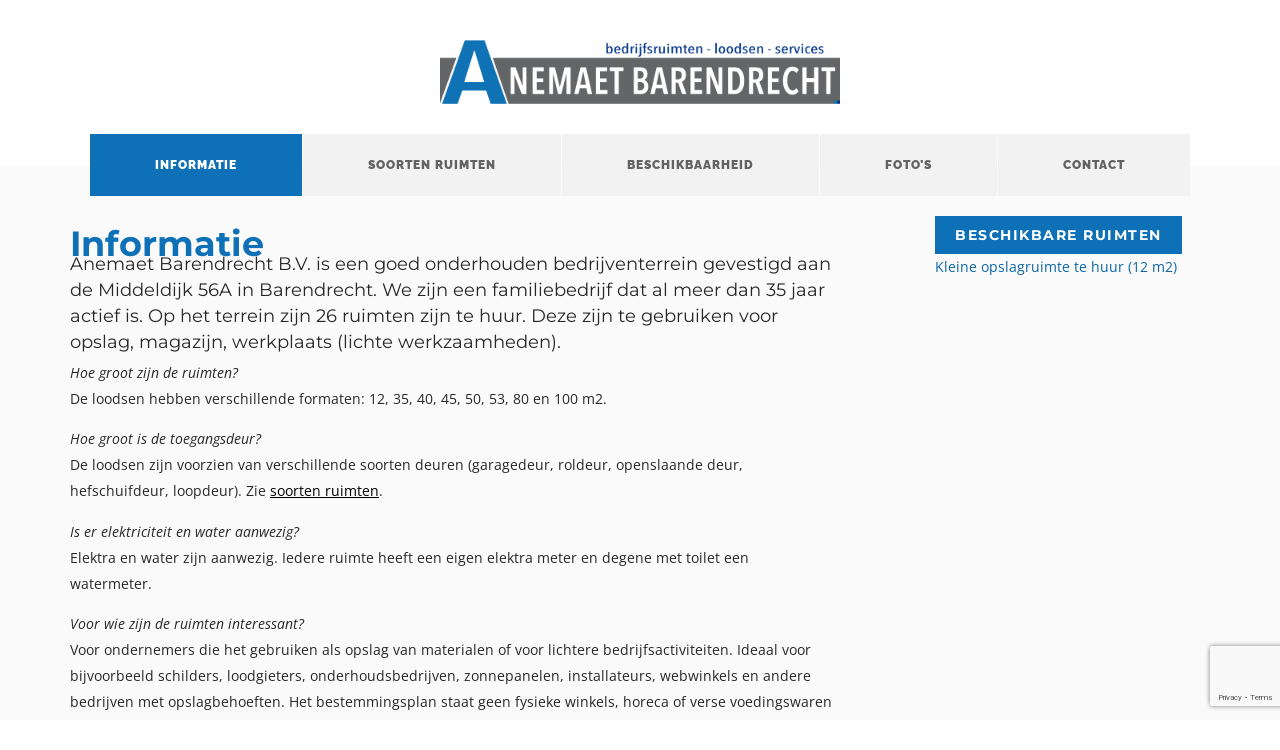

--- FILE ---
content_type: text/html; charset=utf-8
request_url: https://www.google.com/recaptcha/api2/anchor?ar=1&k=6LeAncAUAAAAAPrJJ82QwLi8qSKHsOsibDSygvQM&co=aHR0cHM6Ly9hbmVtYWV0YmFyZW5kcmVjaHQubmw6NDQz&hl=en&v=PoyoqOPhxBO7pBk68S4YbpHZ&size=invisible&anchor-ms=20000&execute-ms=30000&cb=t7u1aa94jgw9
body_size: 48959
content:
<!DOCTYPE HTML><html dir="ltr" lang="en"><head><meta http-equiv="Content-Type" content="text/html; charset=UTF-8">
<meta http-equiv="X-UA-Compatible" content="IE=edge">
<title>reCAPTCHA</title>
<style type="text/css">
/* cyrillic-ext */
@font-face {
  font-family: 'Roboto';
  font-style: normal;
  font-weight: 400;
  font-stretch: 100%;
  src: url(//fonts.gstatic.com/s/roboto/v48/KFO7CnqEu92Fr1ME7kSn66aGLdTylUAMa3GUBHMdazTgWw.woff2) format('woff2');
  unicode-range: U+0460-052F, U+1C80-1C8A, U+20B4, U+2DE0-2DFF, U+A640-A69F, U+FE2E-FE2F;
}
/* cyrillic */
@font-face {
  font-family: 'Roboto';
  font-style: normal;
  font-weight: 400;
  font-stretch: 100%;
  src: url(//fonts.gstatic.com/s/roboto/v48/KFO7CnqEu92Fr1ME7kSn66aGLdTylUAMa3iUBHMdazTgWw.woff2) format('woff2');
  unicode-range: U+0301, U+0400-045F, U+0490-0491, U+04B0-04B1, U+2116;
}
/* greek-ext */
@font-face {
  font-family: 'Roboto';
  font-style: normal;
  font-weight: 400;
  font-stretch: 100%;
  src: url(//fonts.gstatic.com/s/roboto/v48/KFO7CnqEu92Fr1ME7kSn66aGLdTylUAMa3CUBHMdazTgWw.woff2) format('woff2');
  unicode-range: U+1F00-1FFF;
}
/* greek */
@font-face {
  font-family: 'Roboto';
  font-style: normal;
  font-weight: 400;
  font-stretch: 100%;
  src: url(//fonts.gstatic.com/s/roboto/v48/KFO7CnqEu92Fr1ME7kSn66aGLdTylUAMa3-UBHMdazTgWw.woff2) format('woff2');
  unicode-range: U+0370-0377, U+037A-037F, U+0384-038A, U+038C, U+038E-03A1, U+03A3-03FF;
}
/* math */
@font-face {
  font-family: 'Roboto';
  font-style: normal;
  font-weight: 400;
  font-stretch: 100%;
  src: url(//fonts.gstatic.com/s/roboto/v48/KFO7CnqEu92Fr1ME7kSn66aGLdTylUAMawCUBHMdazTgWw.woff2) format('woff2');
  unicode-range: U+0302-0303, U+0305, U+0307-0308, U+0310, U+0312, U+0315, U+031A, U+0326-0327, U+032C, U+032F-0330, U+0332-0333, U+0338, U+033A, U+0346, U+034D, U+0391-03A1, U+03A3-03A9, U+03B1-03C9, U+03D1, U+03D5-03D6, U+03F0-03F1, U+03F4-03F5, U+2016-2017, U+2034-2038, U+203C, U+2040, U+2043, U+2047, U+2050, U+2057, U+205F, U+2070-2071, U+2074-208E, U+2090-209C, U+20D0-20DC, U+20E1, U+20E5-20EF, U+2100-2112, U+2114-2115, U+2117-2121, U+2123-214F, U+2190, U+2192, U+2194-21AE, U+21B0-21E5, U+21F1-21F2, U+21F4-2211, U+2213-2214, U+2216-22FF, U+2308-230B, U+2310, U+2319, U+231C-2321, U+2336-237A, U+237C, U+2395, U+239B-23B7, U+23D0, U+23DC-23E1, U+2474-2475, U+25AF, U+25B3, U+25B7, U+25BD, U+25C1, U+25CA, U+25CC, U+25FB, U+266D-266F, U+27C0-27FF, U+2900-2AFF, U+2B0E-2B11, U+2B30-2B4C, U+2BFE, U+3030, U+FF5B, U+FF5D, U+1D400-1D7FF, U+1EE00-1EEFF;
}
/* symbols */
@font-face {
  font-family: 'Roboto';
  font-style: normal;
  font-weight: 400;
  font-stretch: 100%;
  src: url(//fonts.gstatic.com/s/roboto/v48/KFO7CnqEu92Fr1ME7kSn66aGLdTylUAMaxKUBHMdazTgWw.woff2) format('woff2');
  unicode-range: U+0001-000C, U+000E-001F, U+007F-009F, U+20DD-20E0, U+20E2-20E4, U+2150-218F, U+2190, U+2192, U+2194-2199, U+21AF, U+21E6-21F0, U+21F3, U+2218-2219, U+2299, U+22C4-22C6, U+2300-243F, U+2440-244A, U+2460-24FF, U+25A0-27BF, U+2800-28FF, U+2921-2922, U+2981, U+29BF, U+29EB, U+2B00-2BFF, U+4DC0-4DFF, U+FFF9-FFFB, U+10140-1018E, U+10190-1019C, U+101A0, U+101D0-101FD, U+102E0-102FB, U+10E60-10E7E, U+1D2C0-1D2D3, U+1D2E0-1D37F, U+1F000-1F0FF, U+1F100-1F1AD, U+1F1E6-1F1FF, U+1F30D-1F30F, U+1F315, U+1F31C, U+1F31E, U+1F320-1F32C, U+1F336, U+1F378, U+1F37D, U+1F382, U+1F393-1F39F, U+1F3A7-1F3A8, U+1F3AC-1F3AF, U+1F3C2, U+1F3C4-1F3C6, U+1F3CA-1F3CE, U+1F3D4-1F3E0, U+1F3ED, U+1F3F1-1F3F3, U+1F3F5-1F3F7, U+1F408, U+1F415, U+1F41F, U+1F426, U+1F43F, U+1F441-1F442, U+1F444, U+1F446-1F449, U+1F44C-1F44E, U+1F453, U+1F46A, U+1F47D, U+1F4A3, U+1F4B0, U+1F4B3, U+1F4B9, U+1F4BB, U+1F4BF, U+1F4C8-1F4CB, U+1F4D6, U+1F4DA, U+1F4DF, U+1F4E3-1F4E6, U+1F4EA-1F4ED, U+1F4F7, U+1F4F9-1F4FB, U+1F4FD-1F4FE, U+1F503, U+1F507-1F50B, U+1F50D, U+1F512-1F513, U+1F53E-1F54A, U+1F54F-1F5FA, U+1F610, U+1F650-1F67F, U+1F687, U+1F68D, U+1F691, U+1F694, U+1F698, U+1F6AD, U+1F6B2, U+1F6B9-1F6BA, U+1F6BC, U+1F6C6-1F6CF, U+1F6D3-1F6D7, U+1F6E0-1F6EA, U+1F6F0-1F6F3, U+1F6F7-1F6FC, U+1F700-1F7FF, U+1F800-1F80B, U+1F810-1F847, U+1F850-1F859, U+1F860-1F887, U+1F890-1F8AD, U+1F8B0-1F8BB, U+1F8C0-1F8C1, U+1F900-1F90B, U+1F93B, U+1F946, U+1F984, U+1F996, U+1F9E9, U+1FA00-1FA6F, U+1FA70-1FA7C, U+1FA80-1FA89, U+1FA8F-1FAC6, U+1FACE-1FADC, U+1FADF-1FAE9, U+1FAF0-1FAF8, U+1FB00-1FBFF;
}
/* vietnamese */
@font-face {
  font-family: 'Roboto';
  font-style: normal;
  font-weight: 400;
  font-stretch: 100%;
  src: url(//fonts.gstatic.com/s/roboto/v48/KFO7CnqEu92Fr1ME7kSn66aGLdTylUAMa3OUBHMdazTgWw.woff2) format('woff2');
  unicode-range: U+0102-0103, U+0110-0111, U+0128-0129, U+0168-0169, U+01A0-01A1, U+01AF-01B0, U+0300-0301, U+0303-0304, U+0308-0309, U+0323, U+0329, U+1EA0-1EF9, U+20AB;
}
/* latin-ext */
@font-face {
  font-family: 'Roboto';
  font-style: normal;
  font-weight: 400;
  font-stretch: 100%;
  src: url(//fonts.gstatic.com/s/roboto/v48/KFO7CnqEu92Fr1ME7kSn66aGLdTylUAMa3KUBHMdazTgWw.woff2) format('woff2');
  unicode-range: U+0100-02BA, U+02BD-02C5, U+02C7-02CC, U+02CE-02D7, U+02DD-02FF, U+0304, U+0308, U+0329, U+1D00-1DBF, U+1E00-1E9F, U+1EF2-1EFF, U+2020, U+20A0-20AB, U+20AD-20C0, U+2113, U+2C60-2C7F, U+A720-A7FF;
}
/* latin */
@font-face {
  font-family: 'Roboto';
  font-style: normal;
  font-weight: 400;
  font-stretch: 100%;
  src: url(//fonts.gstatic.com/s/roboto/v48/KFO7CnqEu92Fr1ME7kSn66aGLdTylUAMa3yUBHMdazQ.woff2) format('woff2');
  unicode-range: U+0000-00FF, U+0131, U+0152-0153, U+02BB-02BC, U+02C6, U+02DA, U+02DC, U+0304, U+0308, U+0329, U+2000-206F, U+20AC, U+2122, U+2191, U+2193, U+2212, U+2215, U+FEFF, U+FFFD;
}
/* cyrillic-ext */
@font-face {
  font-family: 'Roboto';
  font-style: normal;
  font-weight: 500;
  font-stretch: 100%;
  src: url(//fonts.gstatic.com/s/roboto/v48/KFO7CnqEu92Fr1ME7kSn66aGLdTylUAMa3GUBHMdazTgWw.woff2) format('woff2');
  unicode-range: U+0460-052F, U+1C80-1C8A, U+20B4, U+2DE0-2DFF, U+A640-A69F, U+FE2E-FE2F;
}
/* cyrillic */
@font-face {
  font-family: 'Roboto';
  font-style: normal;
  font-weight: 500;
  font-stretch: 100%;
  src: url(//fonts.gstatic.com/s/roboto/v48/KFO7CnqEu92Fr1ME7kSn66aGLdTylUAMa3iUBHMdazTgWw.woff2) format('woff2');
  unicode-range: U+0301, U+0400-045F, U+0490-0491, U+04B0-04B1, U+2116;
}
/* greek-ext */
@font-face {
  font-family: 'Roboto';
  font-style: normal;
  font-weight: 500;
  font-stretch: 100%;
  src: url(//fonts.gstatic.com/s/roboto/v48/KFO7CnqEu92Fr1ME7kSn66aGLdTylUAMa3CUBHMdazTgWw.woff2) format('woff2');
  unicode-range: U+1F00-1FFF;
}
/* greek */
@font-face {
  font-family: 'Roboto';
  font-style: normal;
  font-weight: 500;
  font-stretch: 100%;
  src: url(//fonts.gstatic.com/s/roboto/v48/KFO7CnqEu92Fr1ME7kSn66aGLdTylUAMa3-UBHMdazTgWw.woff2) format('woff2');
  unicode-range: U+0370-0377, U+037A-037F, U+0384-038A, U+038C, U+038E-03A1, U+03A3-03FF;
}
/* math */
@font-face {
  font-family: 'Roboto';
  font-style: normal;
  font-weight: 500;
  font-stretch: 100%;
  src: url(//fonts.gstatic.com/s/roboto/v48/KFO7CnqEu92Fr1ME7kSn66aGLdTylUAMawCUBHMdazTgWw.woff2) format('woff2');
  unicode-range: U+0302-0303, U+0305, U+0307-0308, U+0310, U+0312, U+0315, U+031A, U+0326-0327, U+032C, U+032F-0330, U+0332-0333, U+0338, U+033A, U+0346, U+034D, U+0391-03A1, U+03A3-03A9, U+03B1-03C9, U+03D1, U+03D5-03D6, U+03F0-03F1, U+03F4-03F5, U+2016-2017, U+2034-2038, U+203C, U+2040, U+2043, U+2047, U+2050, U+2057, U+205F, U+2070-2071, U+2074-208E, U+2090-209C, U+20D0-20DC, U+20E1, U+20E5-20EF, U+2100-2112, U+2114-2115, U+2117-2121, U+2123-214F, U+2190, U+2192, U+2194-21AE, U+21B0-21E5, U+21F1-21F2, U+21F4-2211, U+2213-2214, U+2216-22FF, U+2308-230B, U+2310, U+2319, U+231C-2321, U+2336-237A, U+237C, U+2395, U+239B-23B7, U+23D0, U+23DC-23E1, U+2474-2475, U+25AF, U+25B3, U+25B7, U+25BD, U+25C1, U+25CA, U+25CC, U+25FB, U+266D-266F, U+27C0-27FF, U+2900-2AFF, U+2B0E-2B11, U+2B30-2B4C, U+2BFE, U+3030, U+FF5B, U+FF5D, U+1D400-1D7FF, U+1EE00-1EEFF;
}
/* symbols */
@font-face {
  font-family: 'Roboto';
  font-style: normal;
  font-weight: 500;
  font-stretch: 100%;
  src: url(//fonts.gstatic.com/s/roboto/v48/KFO7CnqEu92Fr1ME7kSn66aGLdTylUAMaxKUBHMdazTgWw.woff2) format('woff2');
  unicode-range: U+0001-000C, U+000E-001F, U+007F-009F, U+20DD-20E0, U+20E2-20E4, U+2150-218F, U+2190, U+2192, U+2194-2199, U+21AF, U+21E6-21F0, U+21F3, U+2218-2219, U+2299, U+22C4-22C6, U+2300-243F, U+2440-244A, U+2460-24FF, U+25A0-27BF, U+2800-28FF, U+2921-2922, U+2981, U+29BF, U+29EB, U+2B00-2BFF, U+4DC0-4DFF, U+FFF9-FFFB, U+10140-1018E, U+10190-1019C, U+101A0, U+101D0-101FD, U+102E0-102FB, U+10E60-10E7E, U+1D2C0-1D2D3, U+1D2E0-1D37F, U+1F000-1F0FF, U+1F100-1F1AD, U+1F1E6-1F1FF, U+1F30D-1F30F, U+1F315, U+1F31C, U+1F31E, U+1F320-1F32C, U+1F336, U+1F378, U+1F37D, U+1F382, U+1F393-1F39F, U+1F3A7-1F3A8, U+1F3AC-1F3AF, U+1F3C2, U+1F3C4-1F3C6, U+1F3CA-1F3CE, U+1F3D4-1F3E0, U+1F3ED, U+1F3F1-1F3F3, U+1F3F5-1F3F7, U+1F408, U+1F415, U+1F41F, U+1F426, U+1F43F, U+1F441-1F442, U+1F444, U+1F446-1F449, U+1F44C-1F44E, U+1F453, U+1F46A, U+1F47D, U+1F4A3, U+1F4B0, U+1F4B3, U+1F4B9, U+1F4BB, U+1F4BF, U+1F4C8-1F4CB, U+1F4D6, U+1F4DA, U+1F4DF, U+1F4E3-1F4E6, U+1F4EA-1F4ED, U+1F4F7, U+1F4F9-1F4FB, U+1F4FD-1F4FE, U+1F503, U+1F507-1F50B, U+1F50D, U+1F512-1F513, U+1F53E-1F54A, U+1F54F-1F5FA, U+1F610, U+1F650-1F67F, U+1F687, U+1F68D, U+1F691, U+1F694, U+1F698, U+1F6AD, U+1F6B2, U+1F6B9-1F6BA, U+1F6BC, U+1F6C6-1F6CF, U+1F6D3-1F6D7, U+1F6E0-1F6EA, U+1F6F0-1F6F3, U+1F6F7-1F6FC, U+1F700-1F7FF, U+1F800-1F80B, U+1F810-1F847, U+1F850-1F859, U+1F860-1F887, U+1F890-1F8AD, U+1F8B0-1F8BB, U+1F8C0-1F8C1, U+1F900-1F90B, U+1F93B, U+1F946, U+1F984, U+1F996, U+1F9E9, U+1FA00-1FA6F, U+1FA70-1FA7C, U+1FA80-1FA89, U+1FA8F-1FAC6, U+1FACE-1FADC, U+1FADF-1FAE9, U+1FAF0-1FAF8, U+1FB00-1FBFF;
}
/* vietnamese */
@font-face {
  font-family: 'Roboto';
  font-style: normal;
  font-weight: 500;
  font-stretch: 100%;
  src: url(//fonts.gstatic.com/s/roboto/v48/KFO7CnqEu92Fr1ME7kSn66aGLdTylUAMa3OUBHMdazTgWw.woff2) format('woff2');
  unicode-range: U+0102-0103, U+0110-0111, U+0128-0129, U+0168-0169, U+01A0-01A1, U+01AF-01B0, U+0300-0301, U+0303-0304, U+0308-0309, U+0323, U+0329, U+1EA0-1EF9, U+20AB;
}
/* latin-ext */
@font-face {
  font-family: 'Roboto';
  font-style: normal;
  font-weight: 500;
  font-stretch: 100%;
  src: url(//fonts.gstatic.com/s/roboto/v48/KFO7CnqEu92Fr1ME7kSn66aGLdTylUAMa3KUBHMdazTgWw.woff2) format('woff2');
  unicode-range: U+0100-02BA, U+02BD-02C5, U+02C7-02CC, U+02CE-02D7, U+02DD-02FF, U+0304, U+0308, U+0329, U+1D00-1DBF, U+1E00-1E9F, U+1EF2-1EFF, U+2020, U+20A0-20AB, U+20AD-20C0, U+2113, U+2C60-2C7F, U+A720-A7FF;
}
/* latin */
@font-face {
  font-family: 'Roboto';
  font-style: normal;
  font-weight: 500;
  font-stretch: 100%;
  src: url(//fonts.gstatic.com/s/roboto/v48/KFO7CnqEu92Fr1ME7kSn66aGLdTylUAMa3yUBHMdazQ.woff2) format('woff2');
  unicode-range: U+0000-00FF, U+0131, U+0152-0153, U+02BB-02BC, U+02C6, U+02DA, U+02DC, U+0304, U+0308, U+0329, U+2000-206F, U+20AC, U+2122, U+2191, U+2193, U+2212, U+2215, U+FEFF, U+FFFD;
}
/* cyrillic-ext */
@font-face {
  font-family: 'Roboto';
  font-style: normal;
  font-weight: 900;
  font-stretch: 100%;
  src: url(//fonts.gstatic.com/s/roboto/v48/KFO7CnqEu92Fr1ME7kSn66aGLdTylUAMa3GUBHMdazTgWw.woff2) format('woff2');
  unicode-range: U+0460-052F, U+1C80-1C8A, U+20B4, U+2DE0-2DFF, U+A640-A69F, U+FE2E-FE2F;
}
/* cyrillic */
@font-face {
  font-family: 'Roboto';
  font-style: normal;
  font-weight: 900;
  font-stretch: 100%;
  src: url(//fonts.gstatic.com/s/roboto/v48/KFO7CnqEu92Fr1ME7kSn66aGLdTylUAMa3iUBHMdazTgWw.woff2) format('woff2');
  unicode-range: U+0301, U+0400-045F, U+0490-0491, U+04B0-04B1, U+2116;
}
/* greek-ext */
@font-face {
  font-family: 'Roboto';
  font-style: normal;
  font-weight: 900;
  font-stretch: 100%;
  src: url(//fonts.gstatic.com/s/roboto/v48/KFO7CnqEu92Fr1ME7kSn66aGLdTylUAMa3CUBHMdazTgWw.woff2) format('woff2');
  unicode-range: U+1F00-1FFF;
}
/* greek */
@font-face {
  font-family: 'Roboto';
  font-style: normal;
  font-weight: 900;
  font-stretch: 100%;
  src: url(//fonts.gstatic.com/s/roboto/v48/KFO7CnqEu92Fr1ME7kSn66aGLdTylUAMa3-UBHMdazTgWw.woff2) format('woff2');
  unicode-range: U+0370-0377, U+037A-037F, U+0384-038A, U+038C, U+038E-03A1, U+03A3-03FF;
}
/* math */
@font-face {
  font-family: 'Roboto';
  font-style: normal;
  font-weight: 900;
  font-stretch: 100%;
  src: url(//fonts.gstatic.com/s/roboto/v48/KFO7CnqEu92Fr1ME7kSn66aGLdTylUAMawCUBHMdazTgWw.woff2) format('woff2');
  unicode-range: U+0302-0303, U+0305, U+0307-0308, U+0310, U+0312, U+0315, U+031A, U+0326-0327, U+032C, U+032F-0330, U+0332-0333, U+0338, U+033A, U+0346, U+034D, U+0391-03A1, U+03A3-03A9, U+03B1-03C9, U+03D1, U+03D5-03D6, U+03F0-03F1, U+03F4-03F5, U+2016-2017, U+2034-2038, U+203C, U+2040, U+2043, U+2047, U+2050, U+2057, U+205F, U+2070-2071, U+2074-208E, U+2090-209C, U+20D0-20DC, U+20E1, U+20E5-20EF, U+2100-2112, U+2114-2115, U+2117-2121, U+2123-214F, U+2190, U+2192, U+2194-21AE, U+21B0-21E5, U+21F1-21F2, U+21F4-2211, U+2213-2214, U+2216-22FF, U+2308-230B, U+2310, U+2319, U+231C-2321, U+2336-237A, U+237C, U+2395, U+239B-23B7, U+23D0, U+23DC-23E1, U+2474-2475, U+25AF, U+25B3, U+25B7, U+25BD, U+25C1, U+25CA, U+25CC, U+25FB, U+266D-266F, U+27C0-27FF, U+2900-2AFF, U+2B0E-2B11, U+2B30-2B4C, U+2BFE, U+3030, U+FF5B, U+FF5D, U+1D400-1D7FF, U+1EE00-1EEFF;
}
/* symbols */
@font-face {
  font-family: 'Roboto';
  font-style: normal;
  font-weight: 900;
  font-stretch: 100%;
  src: url(//fonts.gstatic.com/s/roboto/v48/KFO7CnqEu92Fr1ME7kSn66aGLdTylUAMaxKUBHMdazTgWw.woff2) format('woff2');
  unicode-range: U+0001-000C, U+000E-001F, U+007F-009F, U+20DD-20E0, U+20E2-20E4, U+2150-218F, U+2190, U+2192, U+2194-2199, U+21AF, U+21E6-21F0, U+21F3, U+2218-2219, U+2299, U+22C4-22C6, U+2300-243F, U+2440-244A, U+2460-24FF, U+25A0-27BF, U+2800-28FF, U+2921-2922, U+2981, U+29BF, U+29EB, U+2B00-2BFF, U+4DC0-4DFF, U+FFF9-FFFB, U+10140-1018E, U+10190-1019C, U+101A0, U+101D0-101FD, U+102E0-102FB, U+10E60-10E7E, U+1D2C0-1D2D3, U+1D2E0-1D37F, U+1F000-1F0FF, U+1F100-1F1AD, U+1F1E6-1F1FF, U+1F30D-1F30F, U+1F315, U+1F31C, U+1F31E, U+1F320-1F32C, U+1F336, U+1F378, U+1F37D, U+1F382, U+1F393-1F39F, U+1F3A7-1F3A8, U+1F3AC-1F3AF, U+1F3C2, U+1F3C4-1F3C6, U+1F3CA-1F3CE, U+1F3D4-1F3E0, U+1F3ED, U+1F3F1-1F3F3, U+1F3F5-1F3F7, U+1F408, U+1F415, U+1F41F, U+1F426, U+1F43F, U+1F441-1F442, U+1F444, U+1F446-1F449, U+1F44C-1F44E, U+1F453, U+1F46A, U+1F47D, U+1F4A3, U+1F4B0, U+1F4B3, U+1F4B9, U+1F4BB, U+1F4BF, U+1F4C8-1F4CB, U+1F4D6, U+1F4DA, U+1F4DF, U+1F4E3-1F4E6, U+1F4EA-1F4ED, U+1F4F7, U+1F4F9-1F4FB, U+1F4FD-1F4FE, U+1F503, U+1F507-1F50B, U+1F50D, U+1F512-1F513, U+1F53E-1F54A, U+1F54F-1F5FA, U+1F610, U+1F650-1F67F, U+1F687, U+1F68D, U+1F691, U+1F694, U+1F698, U+1F6AD, U+1F6B2, U+1F6B9-1F6BA, U+1F6BC, U+1F6C6-1F6CF, U+1F6D3-1F6D7, U+1F6E0-1F6EA, U+1F6F0-1F6F3, U+1F6F7-1F6FC, U+1F700-1F7FF, U+1F800-1F80B, U+1F810-1F847, U+1F850-1F859, U+1F860-1F887, U+1F890-1F8AD, U+1F8B0-1F8BB, U+1F8C0-1F8C1, U+1F900-1F90B, U+1F93B, U+1F946, U+1F984, U+1F996, U+1F9E9, U+1FA00-1FA6F, U+1FA70-1FA7C, U+1FA80-1FA89, U+1FA8F-1FAC6, U+1FACE-1FADC, U+1FADF-1FAE9, U+1FAF0-1FAF8, U+1FB00-1FBFF;
}
/* vietnamese */
@font-face {
  font-family: 'Roboto';
  font-style: normal;
  font-weight: 900;
  font-stretch: 100%;
  src: url(//fonts.gstatic.com/s/roboto/v48/KFO7CnqEu92Fr1ME7kSn66aGLdTylUAMa3OUBHMdazTgWw.woff2) format('woff2');
  unicode-range: U+0102-0103, U+0110-0111, U+0128-0129, U+0168-0169, U+01A0-01A1, U+01AF-01B0, U+0300-0301, U+0303-0304, U+0308-0309, U+0323, U+0329, U+1EA0-1EF9, U+20AB;
}
/* latin-ext */
@font-face {
  font-family: 'Roboto';
  font-style: normal;
  font-weight: 900;
  font-stretch: 100%;
  src: url(//fonts.gstatic.com/s/roboto/v48/KFO7CnqEu92Fr1ME7kSn66aGLdTylUAMa3KUBHMdazTgWw.woff2) format('woff2');
  unicode-range: U+0100-02BA, U+02BD-02C5, U+02C7-02CC, U+02CE-02D7, U+02DD-02FF, U+0304, U+0308, U+0329, U+1D00-1DBF, U+1E00-1E9F, U+1EF2-1EFF, U+2020, U+20A0-20AB, U+20AD-20C0, U+2113, U+2C60-2C7F, U+A720-A7FF;
}
/* latin */
@font-face {
  font-family: 'Roboto';
  font-style: normal;
  font-weight: 900;
  font-stretch: 100%;
  src: url(//fonts.gstatic.com/s/roboto/v48/KFO7CnqEu92Fr1ME7kSn66aGLdTylUAMa3yUBHMdazQ.woff2) format('woff2');
  unicode-range: U+0000-00FF, U+0131, U+0152-0153, U+02BB-02BC, U+02C6, U+02DA, U+02DC, U+0304, U+0308, U+0329, U+2000-206F, U+20AC, U+2122, U+2191, U+2193, U+2212, U+2215, U+FEFF, U+FFFD;
}

</style>
<link rel="stylesheet" type="text/css" href="https://www.gstatic.com/recaptcha/releases/PoyoqOPhxBO7pBk68S4YbpHZ/styles__ltr.css">
<script nonce="BYAC4CXofBEol0iWyfoF6A" type="text/javascript">window['__recaptcha_api'] = 'https://www.google.com/recaptcha/api2/';</script>
<script type="text/javascript" src="https://www.gstatic.com/recaptcha/releases/PoyoqOPhxBO7pBk68S4YbpHZ/recaptcha__en.js" nonce="BYAC4CXofBEol0iWyfoF6A">
      
    </script></head>
<body><div id="rc-anchor-alert" class="rc-anchor-alert"></div>
<input type="hidden" id="recaptcha-token" value="[base64]">
<script type="text/javascript" nonce="BYAC4CXofBEol0iWyfoF6A">
      recaptcha.anchor.Main.init("[\x22ainput\x22,[\x22bgdata\x22,\x22\x22,\[base64]/[base64]/MjU1Ong/[base64]/[base64]/[base64]/[base64]/[base64]/[base64]/[base64]/[base64]/[base64]/[base64]/[base64]/[base64]/[base64]/[base64]/[base64]\\u003d\x22,\[base64]\\u003d\x22,\[base64]/w4UQw7Q6OCXCrBfDhHkjw5HCiDBCC8O4wqsgwp5qMsKbw6zCosOIPsK9woXDkg3CmjXCtjbDlsKFASUuwoFbWXI8wq7DononCBvCk8K8AcKXNWzDhsOER8OIeMKmQ3/DvCXCrMOeZ0smbMOAc8KRwpTDi3/Ds1QnwqrDhMOnfcOhw53CiWPDicODw4DDhMKALsOBwqvDoRRAw6pyI8KKw4nDmXdfSW3DiDtdw6/CjsKGbMO1w5zDo8KqCMK0w4RLTMOhScKqIcK7NlYgwplewot+woRqwonDhmR0woxRQUXChEwzwqfDoMOUGSAff3F8YyLDhMOCwrPDoj58w6kgHzBjAnBZwok9W1coIU04Gk/ChA1Dw6nDpw7Ct8Krw53CkVZ7LnMowpDDiEXCpMOrw6ZMw7xdw7XDrMKwwoMvXgLCh8K3wqsPwoRnwpXCmcKGw4rDiEVXextKw6xVHWAhVAnDpcKuwrtGcXdGRHM/wq3Co17Dt2zDkhrCuC/Dp8KdXjo6w5vDug1nw7/Ci8OIKTXDm8OHUsKhwpJndMKiw7RFPTTDsH7DqHzDlEppwqNhw7cBdcKxw6kZwoBBIhFyw7XCpgjDkkU/w513ZDnCv8KrciI/wokyW8O2XMO+wo3DlcK5Z01bwpsBwq0uGcOZw4IJDMKhw4tgUMKRwp1hZ8OWwowuBcKyB8O5LsK5G8OfZ8OyMQnCkMKsw69twr/DpDPCsknChsKswoItZVkkB0fCk8OAwpDDiAzCq8KDfMKQIzscSsK4wp1AEMOEwrkYTMO5wrFfW8OkJMOqw4YDI8KJCcOnwq3CmX5Iw6wYX1fDg1PCm8K6wpvDkmYgOCjDscOGwro9w4XCtMOtw6jDq0HCsgs9Kkc8D8OzwqRraMONw6fClsKIV8KxDcKowqAZwp/DgWLCgcK3eEgvGAbDkcK9F8OIwpPDvcKSZCvCjQXDsWNWw7LChsOQw6YXwrPCsG7Dq3LDpQ9ZR0McE8Keb8O1VsOnw4AkwrEJIjDDrGc5w61vB3/DmsO9wpR5bMK3woc6SVtGwpFFw4Y6RMOGfRjDolUsfMOvFBAZYMKwwqgcw7/DqMOCWxPDsRzDkTfCr8O5MzbClMOuw6vDg1XCnsOjwpPDiwtYw4nClsOmMSpiwqI8w507HR/Dm1xLMcO7wpJ8wp/DgQV1woNTecORQMKWwqjCkcKRwprCuWsswqBRwrvCgMOFwrbDrW7DvcOcCMKlwpHCmzJCB2ciHgXCicK1wolQw7pEwqE0CMKdLMKWwqLDuAXCpQYRw7x3P3/[base64]/w7XDocK7w5QXNxrDtcOaZXdgOsKNwqvCtsKMw6rDosO3wofCosKbwqXDhGZbWcKBwqErVwkjw5nDpF/DjsOYw5HDmcOLbsOCworCtMKnwrjDjzZSwrUfR8OPwoVTwoR4w7PDr8ORGlHCvwTClgcOw54GAsO5wqPDlMKIS8ONw6vCvMK1w5xrNAjDoMKywo/ChsKKeETDnl1Fwr7DlhsUw6PCvlnCgHVyUnh7dcO+MGlUB2vDjWzCtMOmwpbCoMOwMGLCpmXClRUZfw7CssOvw697wo8OwoZBwphCWAbCplPDuMOldMONDMKyc28PwqPCgishw4/ChCvCrsKHYcOIfEPCpMOdwqjCgMKmw5xSw7/CnMOyw6LChXI4w6tGN2jCkMKRw47ClcODKAELZBIywpt6PcKvwqMfJ8Obwo/[base64]/wrTCnDrDrydaw5nCrsKkdgfCt8O0acOAw4BqZcKkwptjw4pnwr/CvcOAwpYGIgjDusOmCXA9wqPCqAtMGcOUCBnDrxM6RGbCvsKeL3TCl8OAw4x/[base64]/DlsO0JsKOw67DpWbCg8O9bsKrwpM9IwjDv8O2GsOIwoRdwr1Lw4U5NsK1eVJawr9cw5AuCcKSw47Dq2gsQcOcbwB8wrTDjcOpwogZw4sZw6wfwqHDg8KZY8OGEsOjwp5+wo/CnFjCtsO7KEpYYsOLD8K2eEF0fkfCusOod8KOw4RyHMKwwqtEwpt6wp9DTsKjwp/Cl8OmwoUcOsKnQsO8QwXDq8KbwqHDpMKYwqHCnnprFsKdwpfCkksbw6fDjcOoB8OPw4jClMOrSFh0w7rCpBU0wovDkMKba3E7ccOzZC/DkcOmwrvDqgZUNMKcJ2jDmcKWVz8Ka8OUQjhsw4LCqUEPw7BQBljDvcKPwoXDi8Oow6fDv8OOUsOZw6PCp8K6dMO9w4fDo8K4woPDp3ksGcONw5PDmsOpw6l/TWU+M8Oiw73CjUdqw5RewqPDsGUow77Dv0TCmsO4wqTDkcOiw4HCjMOcQMKQO8KXAcOqw4B/wq9vw5RMw7vCtMOnw6ktJsKueXXDoBTCqDbCqcKEw53CnyrCtcOrZGh4WBvDoBPDtsOpWMKLHlrCqsKmCnMsfsO1dF3CisK0McOZw6NsYmMWwqbDhMKHwobDliIbwq/DrsK5FcKxAMOrQSfDlEZFfHnDpEXCriXDmg0ywpo1OcORw7VZEsKKT8KcHcOywpBbPj/Dl8K5w4lwGMO/woFewrHCohRvw7vCvi1aUUZfKCjCp8OkwrdDwp7DgMOrw5BHw6vDvUwiw7kPFsKjfMODcMKCwpPDjMOYBADCkB0WwpIqwr8Wwps7w4h8N8KFw7HCsjwKOsKpBX7DkcKQLHHDlUZjQWLDmwHDuH7DkMKwwoNOwqp7dC/DtDgawobDkcKew61FTsK1JzbDmD3DjcOdw6UBfMOjw4lce8OWwozCksKtw6HDvsKUw4dww4gpRcO/woANw63CsGAbL8Oxw4vDiBBgwpXDmsOTNi4Zw5NEw6fDpMK1wrAQL8K0w64cwqDDtMOTC8KeRMOyw5AKIAPCpcOwwo9DIhvCnmDCrz5Nw7XCr0wrwrnCncO0LMKMDiYvwr3DoMKpAlfDisKIGk3Ds2XDrhrDqAI0csOLBsKDbsKAw5Vpw51Lwr/DncK3wqvCoHDCo8OswqVTw73Cl0bCnXhKKTMIBzzCucKhwrwEIcOVw5xUwqAlwqkpWsKnw6fCsMODThQsOsKQwpVcw4vDkyhbKcOdRHjCv8OiOMKzIcOow79nw7VmUcOwFsK/TMOrw4LDi8Kjw4fCnMOAfCvCgMOMwpwuwoDDrV9Bwp1Uwp3Dp1suwpHCv3hfwrnDtMOXFTc/BMKNw7VoKXnDo1PDusKhwpczwpvCnmLDtMK3w7gEd0Mnw50Fw4DCo8KNWcOiwqjCscKgwrUUw7XCncKewpkWMcK/wpwHw47Cly8iPyxBw5nDskIHw7/DkMKJEMOOw41PBsOkL8OFwpoEw6HDvsOuwqfDmz7DugbDqzPDlw/CmcO1WGXDqsOIw7VUZHfDoD/CgmrDoyvDlyspwo/ClMKceX42wo0qw5XDtMOBwrs9FsKvd8KEw54+wq9/[base64]/[base64]/DnlXCp8OfwrZQwp7CiMOsOQV5X8OZw4fDnsK5O8Ojw5NOw6oLw4NvGcOsw7XCgMOZw4bCssOywr0JMsK3bEPDgzs3wqY4wrUXHMOEcjglJQrCtsKyRiVPOEdBwq1HwqjCuSbCgEJKwrAiGcOPX8Omwr9oScKYNmQDwqPCvsKhdcK/wofDiWV8N8OTw7DCiMOSTjHDpMOWdsOfw7rDtMK8I8OWfsKAwp/DnVUNw404wpnDnXoDcsKhVg5Aw6vCsjHCicOEdcOZbcK9w47DmcO7VcK1wqnDpMOjwopRXk4OwqXCssKPw7MORsOpdcK1wrlUdMK5wp1Tw6bCpcOMfsOWw7jDhMK5CnDDqCrDl8Kswr/Cn8KFZQx+HsKSfsOOwqhgwqA9FgcUOzpvwqrCs33Cg8KLRxXDsUvCkmAIal7CpygxJsKNUcOtHWfCsUbDvsK+woZTwpYlPzLCq8Kdw4otAlnCgCrDmmx1HMO5w4LDvT5dw6PCi8OgIF1zw6fCr8O1D33CmWotw6NAccKqUMODw5TDlH/DqMK3woLCh8K8wrl+UsOSworDsjVtw5vDk8O1VwXCsBw9MCLCsm7CqsOyw4tGBB/DiDbCq8OLwpYTw53DsELCkH9cwrfCgn3CgsKXNwE/JjvDgGXDgcO3wpHClcKfVWvCtU/DjMOJS8OAw7vDgUJuw4RKZ8KTbhJSR8Ogw5MrwqDDj2V5Z8KLGzF3w4bDtMK7w5TDnsKCwqLCi8Oyw50pIsK8wqJVwpLCk8KIPm8Dw5rDmMK/wobCosOse8ORwrYUNEA7w7UNwqkNOHx7w4ocLcK1wpwdDB7DhQFdSHrCmcKIw4nDjsOOw7tAKx3ChS/CqRvDsMOMNAjCpCPDpMKXwopMwrrDssKJWcKEwogaHBRywprDkcKCcUJnOsOSX8OYDXfCusOwwrRPFMObOD4Tw7TCoMORXMOTw4XCgHXCoFkwZRIhVnzDv8Ktwq3CuG0wbMO7H8O6w6LDgsOINsO6w5QrPMOpwpl/woJjwpvCicKLJsK9wp/[base64]/[base64]/DvcOzw5HCqDFVwqc8BhbDqgnDsEjDgcOMJitvw7vDnsOQw6HDqMK/w4rCj8K2GSzCgMOQw73DsFtWw6fDkFzCicOORsKZwrjCqcKHeSnCr0TCpMK+LMKbwqHCpzpdw73Cp8Kkw7B1BsKCKUHCqcKhQl5yw6DDihhZZcOzwp5DUMOqw7lXw4ghw4gZwrsKd8Khw4fCtMKQwq/DrMO/LkLCsWnDk0HDgShMwq7DpiolYcK6woVnYcO5QyAiJ2RMEcKiwqnDh8K4w6LCjMKuTsO7Bm0jbsK7anE1wrfDsMOUw4/CssOxw6gbw55iMsOTwp/DkAnDklk1w5dsw6t3wpnCkkMbL0pswoFDwrHCisKZaXgtd8O2w6M1GnFBwp5/w5tQLFY/wrfCiVnDq1Q6SsKVLzXCjMOnOHp7NAPDj8O4wr3CnygtXsO4w5TCsCNcJWTDoCDDp1oJwrZZDMKxw5nCn8KVLS0mw5LCqSrCoDdmwo0Hw6PCt3g8SzU7wrbCvsKYK8KyDBbCq3LDkcK9wpbDjEUYFcKAMC/DlBTCkcKuwoR4GWzCg8OCQ0dbHTrDscO4wq5Rw7LDicO4w7DCm8OLwobCvQXCl2EeBmVpw4DCpMOzJR7DmMO2wqE4woXDiMOvwonCgsOgw5zDpcOowqfCg8KFD8OOS8K2wpfCp1t4w7HClAEvYcO1Jl4lD8OUwptKwrJkw7DDv8OFFUx/w6AOSsKNwoJXw7vCoUnCjHzCs1wHwofCgg5Sw7pSZEnCkQjCpMOQPsOGcQkhZMKhVMOeMlHDhgvCpMOZYErCrsO1wr7Cn345eMOkNsOlw4gVJMOPwrXChEk5w4PCtcOHMhfCow3DvcKrw4rDiwzDqk8mW8K2MzrCiVjClMOUw5YmO8K8KT0TRMK5w4/[base64]/w7EFZcO4F1Few41Qwr3ChMKTXAJZcsKQwpXCtMOZwrfCoRAkJcOyCsKHWSUUfl7CrVs2w7LDocOxwpbCjsK6w4fDmcKSwpkZwo3DoDYgwqAEMThJS8KDw7DDm2bCqCnCsAlDw4TCj8OpI23CjApFfXDCpm/DoRMZwpdWwp3Dm8OPw73CrkrDksKMwq/Cv8Ogw7wRP8O0D8KlCDVObkwlR8Knw65fwp9mwp89w6MrwrNew7I0w7jDqcOSGDdpwpxpej/DuMKARMK9w7bCrMKnPMOlDy/DjT/ClcKjQATCh8Kxwr/[base64]/Cm1BKFVTDgRXCmlDCosO4ccOwfFV+LHvCn8OaFXvDrcOGw5XDjsO7Rxo2wrzDrSDDi8K/[base64]/wr7CucKrw7Q5wrDCqh0Tw6fClVQDEsO8MsOPw6thw7l0w7LDqcOIWiUHw64Vw53CoWDCmn/DtkjDkUQMw4BaSsKlUW3DpBQdd1oiScKGwr7ChRcvw6fDo8Ogw7TDpHhXHXUew77DsGTDnEAHKiRAZsK3wrsBJMOEw4vChwM2AMKTwrPCh8KMRcOpK8Oxwop/[base64]/Dix/Di2bClMKcSHYZdMKyw5RxFAnDnsKAw4jCgcKYV8OLwp44Qgg8dQDCjQ7CvcOiGcKwW0LCujFnVMKxw49yw4Z2w7nCpsK2w4/DmsKsCMOaYUvCo8OFwpTCrWRnwq4tccKow7pZc8O6NFvDjH/ClBMqO8KQXGXDrMKQwrHCojTDpHrCrsKvRWRYwpXChX7Cil7CtSdSAMOXG8OaARrDosKVwqzDvsK8Tg/CmEknBMOJScOuwot8w6vCvMOSKcKdw7nCnTTDoCzClW0WYcKNTGkCw4/[base64]/DjzkIwoYQw5h/wodOwqMUQ8KuKmlGGE7CjsKmw7E9w7YwE8OvwoRNw6fDoFfClMKjU8KRwrjDhMKtNsKnwpXDoMOjX8OLWMKpw5bDg8KcwpMXw7Evwq/Dn1sBwpTChSrDrsKkwrJKwpLCv8OCTHnCpcOuEgbDuk7CpMKEODzClsOLw7vDil86wpB5w7p+EMKEAHN7YjMGw5VCwqLDuic8ScOTNMK8asOpw4PCgMOSGirCrcOYVMKCNsKZwr4xw6VfwpXCiMOXwqxZwpDDpMONw7g9wp/DvU/ClTEdwoArwo9AwrfDsAFyfsK/w4jDnMOTWwYtR8KSw7V7w4fCunshwprChsOtwrjCqcOrwo7CusK9EcKkwqdcw4gEw758w43DvWsfw6rCnlnDq17DjkhPL8KBwoBLw4UDFsOawrrDuMKfcjDCoiMefgPCsMOrDcK6wp3Djw/CiGISJcKsw61Fw5JiKTYXw7LDgcKcQ8OxU8O1wqxNwq3DrX3DksO9FXLDlF/CssO6w40yOybDjRBEwoJLwrYBcErCscObw7phcUXCjsKaEyDCmB5Lw6LComfDtBPCoCx7wrnCpi7Cv0dTIDtyw5jCiHzCnsKPZ1BgN8OpXlPDo8OwwrbDmBDCh8K5W0hSw6hOwqhUVRvCgATDu8Oww4QWw4DCsRfDviZ3wrbDkx5aImYwwp8Xwr/DhsOQw4Mgw7J5Z8OJVH8fIwJ9a13CqcOrw5QLwpAnw5bDnMOtOsKuKsKTHEvCqGHDosOfR14PD3ENw4l2JD3CicKEfcOswo/[base64]/w7FdwqjCmCofwrlvw5XDmBhowonCnEYTwoPDgmRsIsOxwqwnw5XDjk7Cm0EIwrHCksOgw6vCk8K7w7lcEGB2R1jCjRdSUcOlY2XDo8KCYDFubsOEwqk/ACcnfMOpw4HDsxDDkcOrTcO9W8OfPsK6w7F+fzwzZCY5WgRywrvDi0kwAAVuw6Jyw7QHw5rCkRMMVTZsBXjClcKnw6FETx4+MsOAwpDDgyfDkcOQBXbDgxMFDB9zwoLCuBYcwo0kQWPCuMO/[base64]/w4nCvHzDllcxXDoEByF8w7vDmy58CApLeMK8wrgxw6LCjcOcdcOhwr1fC8KzCcKXdVZ+w4nDgw3DscOlwrLDmWvDrH/DlDJEQDh1fisyTsKowqtNwot+CzATwqvCoxocw7jCi0E0wpcvAxXDlnYwwprDlcK0w6sfNF/CrHbDiMKQG8KywqbDr0cmMsKWw63Ds8OvB2klwo7DtcO+EMO7wozDtHnDrAg0RsKGwrTDnMOyI8OGwp5Vw7skCW/CsMKbPgZSCRDCl1LDl8KIw5PCpMOGw6fCtsOlecKawrDDszvDgAzDtWcdwqTCsMKoTMK9CcKmHkQwwpg5wrAXcT/Dmxxtw4fClXfCuEBpwrjDrh3DvgRBw6DDoEsPw7wOw5DDlBHCryEyw5vCgW9yEXFRbGPDlTMLDMOgTn3CqcOhScO8wo1lV8KRw5HCksOAw4bCsTnCoisLEjwoK1dlw4TDhTtZeCzCuCdewqPDj8Kgw7QxTsOEwo/Dihs2PsOoQxbCvEjDhlkNw4nDh8K4aBQaw6LDhRXDo8OLZsKRwocMwqMGw747fcOHB8Kaw7jDusK9BA5IwovDmcKFwqlPc8K/w67DjBrCuMKCwrkKw6rDt8ONwqbDpMKxwpDCg8K5w6wKw7fDucOBRl4Qd8KiwoHDtsOkw7cLGDVuw7lwdB7CnSLDr8KLw7TCpcKiCMK+VDXCh249wqh4w7FawofDkCPDuMO4cjjDlkzDv8KlwpzDpxjCkh/Cq8O4w794HSbCj0ciwp1/[base64]/[base64]/LMOGajTDocKdQ1jDicKPKcKGNEfCosKnNcOOw5AIR8KHw6PDtGt9woRnPW47w4XDt0PDuMOvwojDq8KsOTp3w5zDtsOLwoTCrGbDp3FawrdoZsOgd8OawrDCkcKewrLCknDCksObXMKbD8KzwrnDv0VGXkdxecKbfsKaXMKKwpzCg8Ofw6Egw6Mqw4/DjA0nwrPChUXDrVnColjCpEIcw7nChMKqM8KbwqFNdQNhwrHClcO9IXXCnmttwq8Xw6t1LsKBJ0oQbMOpaUPDiEd9wrQCw5DDoMOdXcOGZcO6woYqw4XCiMK/[base64]/Dr1EGw6jDuRvChMKuwq47wrXDmyXDvR1Kw5gwYMKlw7fCg2vDscKjwqjDmcOIw7E1KcOqwpAyP8KaeMKRZMKyw7vDqwBsw49GRkB2AnYfEivChsK/[base64]/Dkx3CjWjDoEXDhkzCpg/ClMKNI8KIJMK8OsKdUAPCtFd/wpzCpDcmBEswFCLDsD7CsDnCisOJQXFgwrRuwpZHw5rDvsO1K0QKw5DCj8K+w7jDoMOLwr3DjcOVVHLCuwc7JsKUwqXDrGAtwpZycS/CjiRuw57Cu8KNeTHCh8KpY8Kaw7TDlw9SEcO5wqLDoxh1LcOYw6Q0w5BCw4nDkwvDpBMrTsKCw6kfwrMjw4IIc8OISDbDnMKQw5UQW8KwScKMNU3Dg8KaKUEFw6M6wojCpsK7cBfCvsOWa8OQYMKcQ8O5YsK/McOHwojClxFqwop/d8OWF8K+w6Jsw5BTZcOdTsKLU8OKA8Kew4kcJVrCllrDgMOcwr3CrsOJYsKkw53DhcKHw7hlC8OlMcOHw4sIwqF9w6JjwrRkwoHDisOkw4bCgm5UfMKcfsKJw7hKworChsK+w5kYWhN6w6PDv2RoAhzCmlQFC8KOw5wxwovCnyl0wrzCvyzDl8OPwo/DvsOEw5HCssKbwrxNZMKDBzzDrMOmRMKtZ8KswocGw6jDvE4mwoDDo15cw7jDgFhSfz7DlmbCi8Ktwo/DsMKxw71IFWt+w5XCp8KwIMKwwoVPwrnDr8Kww5vDicK2a8Klw6jCtG8bw7s+GhNmw6wAccO0eWVjwqYrw77Ctl8jwqfDm8KKFHIrUVjCjxjCr8O4w7/CqsKAw6lmOE5qwq7DsDbCgMKPQH5ywpjCksKYw70HN0EWw6LDtAnCqMK4wqgCEMKYecKZwp/Dj3bDg8OAwp4Cwpw/GsO4w6MTVsKMw7bCscK7wpbCs0fDnMK/wp9LwqgXwqRvY8Ozw5N0wqnCtzl4BlvDvcOew4R9cDgZwofDnRHCn8Kqw5Ikw6PCtmvDmwVBQErDnlzDrWEpEkfDoSnCnMK9wrjChsOPw40NQsO4e8O+w4nDjwDCn1PCvC7Dgx/CulTCtsO0w7sywqdFw5FdJAzCt8OEwpfDmMKlw77CsGXDmsKrw7pLM3IVwoE7w6siVCXCrsKcw7Mmw4d5NFLDjcKfZMO5TmcmwrJzE0PCkMKvwq7DjMO4GVLCsQbCnsOyVsKbC8Ksw4zCnMK9DkxAwpHCnsKUEsKzPzLDh1zCt8OWwqYhKW7DuCvCh8Oew7/CjmEPbsOhw4MjwrZvw4JQYiASfxsEw53CqQEsMsOWwp5lwrM+woXDpsKEw5LColY/[base64]/CnyXCq8KyUEzCiMKEPsKSG8ORw5LDiSlyCsKTw4fDq8KBCcKxwqcXw43Dig19w5ZEZMKawprCusOKbsOlRWrCr2k9TRxVXBfCqBvCisKDaFccw6XDpXl1wo/DpMKJw6rDpMOSIUDCqgjDlwvDmUBhFsO5GzIPwq3Dg8OGLMOXNWAOb8KNw74Qw5zDo8O8a8KyWUTDnh/Ch8K2KsORPcOGwoUyw7bCm244ZsKIwrEfwr1Nw5UDw75jw5wpwpHDm8KrcVbDhXJEay7Dk3TDh0Fpa2Ayw5Arw6zDjcKHwrkCesOvBhZzY8O4LMKACcKFwqJaw4oKHMO6XUhnw4bCv8O/wrPDhDZse2vCuxxZFMOaSm3CkATDuFjCkMOvc8OCw6nDnsOmf8OkKFzDl8Obw6cmw4wUO8KmwonDmWbDqsK3NSdrwqInwrPCqSzDuAXCuREDw6BMKTzDvsO6wpTDi8ONV8Ktw6DDpS/DkiYueCbClkgzRWUjw4LCj8OWd8Omw5gswqrCoHXCgcKCBGLCpMKVwojCjAJ0w7RhwrfClFXDosO3wq8vwoIkKQDDriPCi8KBw4oUw4bDncKhwq3Cj8KjIgMkwr7DoDpsAkfCh8KoH8OSO8Krw71wa8K8AsK9wpgVc3Z/BjlSwqvDgF/[base64]/[base64]/CnDHDlS/Dq2TDv8KeZsOBwp8Gwp06bDokw7PCuH1SwrsnJgc/w4RNOcKbMhnColV9wrwrZMK3c8Kswrg8w77Dr8OqcMKuL8OEIU80w7LDg8KQRFxlTsKdwqEWwoTDoi7CtkbDvsKSw5MPegELVnUswpN1w5wnw4oXw79RO2YNOlnCgAQ7wrQ6wqk0w6XCnsOXw7HDnQ/[base64]/Ch8OgwpfCpXwtQsKVVwDDoC4Zwr7Co8OHMkHDii0Hw5TCnVjCv3F/fhLDl0MFIS01N8Kyw5vDlhjDr8KwZ3c1wp1mwpjCiXYOAcKzJwPDtDAqw6jCrWcnQcOXw4TCqQZNfhnCnsKwdSkrUgnDp2R6w6Nzw7wpcQRswr0+OsKfLsK6Exo0Nndtw4vDlMKLQUfDpgY4FBnCs3s/ScKqB8OEwpM1UEo2w6MAw4bCoAXCpsKmwrVXb2PDm8ObeVjCuCkrw7N3CxFICh1ewqjDoMOcw7LCnMKHw6PDuUfClnpyGcK+wr9kSsK3EmPCsWlRwrXCrMK3wqvDlsOMw77DpC3Cjh3DmcO9woN5wqrCv8KoVEJLM8Kiw7rDkS/DjzDCqkPCk8OyYU8cAkxaRGh/w70Dw6RLwqXCmcKXwq5zw5DDvEbCjCjCrBRrIMOrKUNIHcOTOsKLwqHDgMKeSxRUw5PDp8K1wrIYw7DDlcO0Xn7DscKLcljCk0wXwpwhR8KGek5nw5guwpAFwq3DuAjChBZrw6HDocKvwo1Gc8OuwqjDssKawpLDuF/CrgdXchTCq8K5bQcywqJIwpFGw5DDpAlACMKYSWMUPV3CpsKrw67DsWV9woovKRshAT1Rw7pTFGwBw7dKw71FUjR6wp/[base64]/Ci8KHw5MuesKgSMOfw7FLwrXDkWbCtMKew43CjkTDjA0kETPCq8OPw5ZSw4DCnk3CgMO0JMKBTsK7w47Dl8OPw6ZhwrTCujzCmsKPw57CtzPCmcK9AsK/HsOOUEvDtsObR8OvMyhow7Acw7PDoXvDq8O0w5ZUwrIoV15Ow4HDgcOlw5LDm8O5woTDsMKCw6w5wp9IPsKTV8O3w5jCmsKCw5HDh8KiwogLw4DDoyhtZGF0AMOow75pw7/[base64]/DqzXDq2jCkcKWBcKuLjYOw7XDgMK+wpfCuw5kw6TClcKaw6o3NcKyMMOdGcO1DCV3T8Odw6XCj1YsecKdWnspRSPCg3PDrsKIFntOw57Dj2MqwpJnZQ/Dg383wozDnSHDrHRhdR18wrbCmBxjBMOfw6E5wrrDi341w6vCjVN2YsOvdcKpNcOIFsOlSUjDgwVhw63DhDHCnTg2Q8KRw7NUw4/[base64]/DsDw3w7jDtkVcw6duE3bCukTCgFnDv8OjfMOCCsOcf8O6aDlrAXEFwol9DcOAw6bCpWQOw6wDw5DDgcOIXcKEw79xw6nCgDbCgAI1MSzDt1rCgwM3w5Zew4hdF2PCqsOSwovChsKcw4VSw6/DhcKAwrl1wpkuEMObbcOhSsK6esOtwr7Cg8Omw6bClMKYJn5gcxF6wpTDlMKGM0XCsxNtJsOQG8ODwqHCq8KkMsKIXMK/[base64]/[base64]/DuE7CkyrDgSzDkcOhw5gYwrXDik1vEjRzw7PDhETCkCBjf2EeCsOqdMKiaFLDpcOiO3U3RSPDnmPCicOrwqANwq7DjMO/wp9aw6Iqw7jCoF/DqcKsSQfCiGXCrDRNw5vCksODw5UnQ8O+w5fCn1UtwqTCt8Kuwpsvw7vCi2UvFMOuQCjDu8KkFsOxw6YSw6oyHHnDjsOUKwPDsHhUwo1tRcKtwpbCoDrChcKhw4dSw5vDk0c/[base64]/Dph56w6TDsQPCpgfDr8OfEsOWY8O9GkZHwqZQwq5zwpPDsiJvckwJw61yNsKZJ2BAwovDpHkeMmzCrsOKacO4w4hYw4jCgcKybsOsw43DscK3aSLDgMOIQsOpw7zDvFRrwpcow7LDqMK9enIuwp/DvxU0w57Di2zCuXsBanTCocKWw4rCq2pKw4rDvMOKIldWwrHCtiwPw6/CplVcwqLDhcKGMsKBw5FTw5Ynb8OmPRPDq8KUT8OubzfDvH9RAG1zIwrDllR4GHfDssKeKFIjw4BewroOIUoyBsK1wpnCpk/Cr8OwbgbDvMO2K3cNwp5Iwr1aU8K4dsOcwpInwoLCn8OPw7MtwoFqwpsbFTzDrVjCpMKrfk9Qw6bClGvCm8ODwpIRHcKew6HCn0QGR8KwIFHCq8O/U8Oxw7olw5t4w4Jww4shPsORWjoWwrFZw67Ct8OEaGQyw4XDolkbAcKaw5zChsOCw6gVT27DmcKhUcO/QBzDiTfDjknCnMK0KBnDvC3CrUvDgcKgwoTCp0IUKWs9cHICdMK/OMOuw5vCrkXDrEgFw4DCiUpuBXXDoSzDk8OZwqvCumg/csO9wrscw4ZvwpLDkMKKwqpGZ8OpeHUDwpp9w5zCj8KlfigzJSVBw7RZwqEcwrvChm3CjcKLwo4wO8OEwonCgnzCkD7DnMKxbSfDnh5jDhLDncKbQC4CfD7DvsORfExmDcOfw4dNPMOUwqXDkx3DkVEjwqdaJBpCwpMTBF/Do3PCkhTDjMOzwrHCpA0/B2LCj3low7vCocKMPnlcSxPCthUOLcKTwqLChEDCsQbCtMO7wqzDkyHCjWXCsMO1wofDs8KeScOzwrhYLjYGQX/DlVXCnHEAw77DtMOMBjIGPsOwwrPClHvDqSBMwrrDj31dU8OAJhPCu3DCo8KcdsKFPHPDqMOJT8KxB8O8w4DDiigMFyHDnD5qwp5Pw5/Dq8KVQcKiScKyMsOWwq7DqsOcwpAmw74Aw7LCtG7CjkUcI2s4w7ROwoHDiAtHDz82Un85wo49KydIU8O8w5DDnjzDgFkNSMOowpljw7Nbw7rDl8OVw4hPGnjDnMKlK1XCk1hQwrdwwq/CjMK2eMOswrdRwpjDsl13KcKgw5/DtnzDpyLDjMKkwo9lwrFmBmtiwobCtMKfw5/[base64]/Dr8O3OzTCpz0pwr3DusOWEcOSIUBlw73DuSJiZysew5YhwrAoC8O1AsKpGTzDtcKicGHDtMOKDFLDmMOQGAYEGCsiSsKWwqIgOltWwrJUJAHCgVYAIAFhV2MzWD/CrcO6w7jCnMKvUMOOAXHCnjHDksKpccKEw4TDgh47KioLw6jDqcOkXkXDs8K0wrZIfsOiw5dAworCpSLDmsO7ICISKg4DbsKRZFhUw5LDiQ3CtG3CjzPCkcKaw73Dqk4JeyQXwo/DjG9Nw5lnw782RcKkXQnCjsKdUcKew6hxY8OXwrrChsKKXy/CtMKUwp1Qw6TDssOTZj0HEsKVworDvcOiwpQ/KldmSG1swrTCrcKswoXDu8KResK4MMOYwrDCmMO/[base64]/YHPDkcOJayjDicOZNzQqwpPCkX3DjsOPw6TDg8K3wpAfw7bDkcOPVSrDs3DDlkwuwoEIwp7CvnNow6DCgh/CvkRaw4DDsBUZdcOxwojCnwLDtj5aw7wPw4XCrsKYw7p9FlpUJMOqGcO4IsKPw6Biw4LDjcOtw7E0UTEBMcK5PCQxZ2ACwpbDsTbClCcWayRgwpHDnDR8wqDCs2dkwr7DvR7DtMKIAcKPJkkIwpzDlMOgwrXDsMOLw7PDuMKywprDmMOdwqvDi0nDqDcOw4BMwp/DsEnDhsOtMwp0XxB2w6EPCitGwoVvfcObHmd+bQDCu8OBw4jDnsK4wohow4hYw59wWFPCll3CisK4DyVfw54OR8KZZ8KqwpQVVsO7wqIew5lfO2cxwrIGwpUja8OrPGLCqG3CtS1Dwr/[base64]/NMOrw7xXwpU2wqDCtcOPP2zCrcObagAdScOhw7J2bHl7DRnCr33DnDAgwo5zwp5XHgBKNMOZw5VIPQzDkgfDgXZPw7xIAW/DisO1ChPDvsKzIgPDrcKTwox2UgJQbQciDQbDnMOPw6DCo13Ci8OnS8KFwogqwoYkecKVwoJmwrbCusKIO8KFw6JQwqpiSsKkGcOiw5R3JcKKHMKgwp9rwqx0CQ1RBUEmWMOTwobDnR3Cu149D2DDisKCwpXDkcOPwqvDnMKLJzwpw5Q5WcOQExvDvMKzw51kw6/CksOLN8O3wqHChHkdwrvChsKrw4ltIA5JwoLDvcKaWwd6ZEjDmMOXwprDnUciK8O1wo/CusK7wpTDu8OZNwrDuE7DiMOxKsKiw6hkeWskTxXCuE9ZwqnCiEdmI8KwwprCl8OpDQADw7x7wqTDhQrCuzULwq1OSMOdLRRmw4nDpEPCmR14JFbCrBNsY8KcGcOxwqfDthA4wqZyQcOFw6zDhsKCGMK7w57DhcKhwrVnwq4jVcKMwp/Dp8OGOw18acOZVcOHIcOTwpx4fVlawpcgw7UIbwAgbjLCsGtkE8KJRCobW20rw5ZTCcK8w6zCpsOCBDcPw4lJCsKvPMO5wqs/[base64]/[base64]/[base64]/[base64]/w74qw7TDhMOENMOFw5bCtRnDgzTDpTkjwogkBMOhwq/DocKtw5nDqhDDlRclEMKTJ0Ybw6/DgMOsasOKwp4qwqFHwqnCinDCuMOiXMOZCQRfw7daw4QTeXYcwrNPw7fCnQMXw4hWZMKRw4PDjcOhwotsacO9Vh1OwpwzUsORw4PClB3DtWclAgZbw6Q+wrbDqcK9w4TDqMKKw5rDksKOfMOOwpHDvV4FN8KRScOgwo9zw4bCvcOPfV/DjsOZNhDDqcO6VcOoKAFSw6DCqirCt1TDusKDw7fCicKgcG0iAsK3w7w5ZW5Hw5jDsRkCMsKMwoXDo8OxRHHCt29rAz3CjTDDu8KpwpLCuR/Ci8KawrfCuW7CjmPCskAqScO1FGEORULDijh/cGonwojCucOlUClpdxrCq8OIwph0JC0CUyLCt8OcwqDDp8Knw4PDsVbDvcOBw6XCnldiwqbDssOqwp3CmMK/XmLDpMOAwo5zwr0YwrvDgsO1w7New4VQPD5oFMOlGgzDoAbCicOeX8OMJcKow5jDvMOoNsOJw7xdAMKwO3/CtWUbw7clfMOMasKpMWs/w6IGGsKOEnLDpMOXAlDDvcKBDMOjf33CmmdIMQ/CpDDCoFJXKMOrX2dCw5zDlRPCnMOrwrcgw6NAwojDiMO+wp1BckrDi8OPwrbDr3HDkMOpX8Oaw6rCk2rCnkLDjcOOwo/DrB5uG8KiKg/CuRjDlsOVwoXCuzwUXGbCqG3Dl8OJCMKEw6LDnwLCjHvCmgxNw5fDqMKCVFXDmGIUWknDpMOeVcKpOHzDrSbDtsKresKvXMO4w4/DtkcKw6HDs8OzNyE9wprDkj3Dtnd/[base64]/[base64]/Cn07CrXnCpC9acVsKw5Bqwp/DoRNJwqbCoMOwwoXDqsOnw6YewrEjOcOGwqFfbXQyw6NgHMOUwqQmw7cmA2MQwpZacAvDq8K4MgxnwrPCoAHDssKFwoTCpcK/wrbCmcKBJcKfH8K9w6o4bDd+ID7Cs8KVUsKRa8KzLsKIwp/[base64]/[base64]/w5LChUxzWcOyUsK0GRjDoMKzwqvCh1ElwqvDlcOmJMOLLsKeVHA4wo7Dp8KZN8K4wrglwoYxwpXDqiTCumUVf0MYVsO2w5owCMKew5fCksK6wrQjaRUUwqTDmznDlcKwekM5HnPDoGnDljp2SWpaw4XDpkN6dsKobMKROEbDkcOOwq/[base64]/Cl0rCm8KswqnDkkPCoX3DsBvDncKaeVfDgxjCiA3DvD99wqlowqNDwpLDsjc0wojCvlNRw5jDpzbClk7CgCTDl8OBw4lqw6vCscKRSwHDvW3Dn0NsNFTDnsOPwo7CmsO2IMKTw5dpwojCmWApw5jCo09cfsKOw4DCiMK+OsK/wpIpwpnCjsOhSMK5wo7CojXCgMOgMWFGEAp2w5vCpBXCkcK4wpt2w5zCksKmwrzCvMKww7IqP30bwqkIwqBROR4sa8KqKUrCtwdUcsO/wqYZw7Z7w5XCpULCksKTO1PDscKXwqNew4kBLMOSwrnCnlZ9BcKSwodZRmHCrkxQw4vDohXDosKuK8KuJsKhN8OBw5A8wq/Cp8OAI8OPwpPCmMOLVV0Zwps7wr/DpcODVsO7woNHwpvDl8KgwqUgRXPCucKmXsOKLcOea1Ndw5RTV3I5wrnDt8Kkw7t8ZMKQX8OPKsO2w6PCpHjCv2Egw77DtsKvw5fDjxPCqFEvw7NwSDfCoQNeZsO9wotLw5/DvMKBa1IcG8KXCMOiwo/DlsKTw4jCs8OuKh3DhcOpZsKlw7HDrDjCtcK1H2Z/wq01wrzDisKMw7gHJsKSbw7DocOmw7nCtWXCn8KRUcOTw7NGCytxPxhZaBl7wprCjcOvaVdsw6TDlDEZwoNhSMKtw7bCj8KOw5DDrBgceyIUdTNZO2tNw6vDvS4THsK9w5wJw5TDiRR4C8OpB8KJeMKUwo/CjcO/e3JCdinDk2E3FMOoBC3DmAoIwpPCs8OVUMKYw5zDrGXDpcKowqhXwo9qSMKVw5/[base64]/CgnXDhQDDg8OKw78hPMOzQm9nwp8GHsKKwoc9OsOdw50/woPDuXnCtMOjPsOResKIBcKNX8KYccO8wrc4Pg3DkETDjwcXwoNGwo0iEEc7FsKcZcOMFMOrfcOhaMO7w7fCn0jCoMKnwrISWsO1NcKPw4IaKsKSZsKswrPDswYVwp8ZSSrDnsKIQsKNE8O6wqVGw7/CsMOwJBhEYMKLLMOaWMOQLw5JbsKbw6nCmTDDisO/w6h+EMKxIEU0aMOAwqvCscO3asOSw6QFBcOrw6wCcmnDgE7DssOVwoJvXsKGwq03DSoOwr17L8KEBMOOw4gqYsKoHx8jwrbDvsKrwpR1w6jDgcKYDFHCojPCki1IeMK4w5kGw7bCkwgwFVQ1Pzk5wotYDnt+GcKlN00UP0XCqsKWcsKuwprDqcKBwpfDnDx/[base64]/[base64]/CjcK0ODBvDxfDj05Hw53CjiwwwoDDucOVY8OtdwbDm8KJfxvCqXt2dELDk8K4w4cyYsOuw58Ww60zwrJyw4LDkMKIecOVwrU4w6E2GMKxI8KawrnDp8KpEzdLw5bCh20wcU1afMKwbmNMwrrDun3CsipgQsKiRMK5ShHDjVPDmcO/w6LCmMOHw44iJkHCvgVhwpZKeQlPKcK2Yl1MU1TCjh12X2l2QX5/dlQeFznDsRsWS8Kowrlkw5vCuMOzPcOvw4QYw7pSUWDDlMO5wrNfXy3CozZ1wrnDkcKaAcO0woR7LMKjw4zDp8Kow5fDnjjCvcKKwoIOSxnDhcOINsKGHsKKWydxZSVoCxvCpMK/w5fDu03DrsKhw6Rmf8Oew4xAHcKRDcOkMMODMwzDsDTDtsKRF2zDgMK0R2MRb8KPMTtUUsOcPyPDjcKSw5YMw7HDl8KpwqcUwpYlwpPDiifDiXrChsKkIsKvEBLCjMKLNEXCrcOscsODw69iw4tlcWUYw6o/Ig3CgMKgwovDrFxHw7MGVMKIIcO6L8KDwo07UVB/[base64]/wpgmNsOEd3lcFMKxYAsCFn9cesK3RlfCkj7CgQZ5KW/CsUwOw6gkwoZ2w6LDrMO2woHCh8O5QsKCLTLDhknDr0AsL8KYD8KHZwxNw5/DtSoBWMKvw6l7w7YKwo9Ewog6w5LDq8OncMKOfcO8cWw7wrd6w4lqw5/Dk0p4RHHDqAJvOBBfwqFdMBALw5ZeWSXDksKoDhgcK0J0w5LChQVUXsKsw7dMw7TCtcOvDypFw4/DsBcrw7oeOmvCh1JAH8Otw7A0w4HCnMONSsOgPT/DgUJmwpHCmMKCaRt3wofCinQnw4/CjhzDh8OUwocbAcKFwrtgb8OcKQrDoSwTwoMVw7s9wpfCoAzCjMK9LF3DpTTDpw7ChQzCrH8HwrRgXAvCqkjCmwkXDsOVwrTCq8KNMh3Cu0V9w7/DnMO0wqNEE1/DtcKpX8KBIsO2wrZTHRDCl8KvRTbDn8KGG31QSsO+w7vChQrClMKMw7PCoyfCkQElw5fDnsKkX8Kaw7/CvcKzw7TCuFzDuw0LYcO9GXjChmfDlGNYWMKYNTknw55iLxhLCMOKwo3CisKafsKFw5bDuUEFwqogwrvCtRfDq8OnwptswpDDvSvDrgPDm182I8K8MkfClBfCgBrCmcOPw4s/[base64]/[base64]/w4kqwq5VwoFmw47Cm8OTfhbDuC7CrcOxLcK+wr4AwrXCmsKfw4TCgQPCn2LCmR8KLMOhw6g7wqBMw4YYQMKeUsOYwr3Cl8OSXxDCjn3DjsOnw6TDtHPCrsK9wrEFwqpcw78JwolOVcOxX2HClMOZfU1bCMKBw61+S2sjw50Awo3Dr2NpdMOWwooDw5d0O8OlA8KIwp/[base64]/DjTsSXXU0Oy9dAMKqw7MKwoIXAMO/wpI/w5wacD/DgcKgw7wZw40nU8O7w5rDhwoPwqHDi0TDuyJdGFwsw7woe8K/HsKSw5oNw6sKC8Onw5HCr2LChTjClMO3w53CpsO4cwbDlDPCqicuwpAGw5xgCSYmwrPDn8Kge3dQOMK6w6JLLiAEwppyQmvCj0EKQsOZwo10wqAFJMOmbsKOURgTw7fCnAF1Lgghf8OFw6Qcd8K0w5bCv3p9wqLCicOow6pNw4lRwrTCisK/woPCn8OHGHfDnsKXwo9hwrZXwrRMwqAiesKfTsOtw48nw4AdOzPCuW/CqMK5dcO9aTEFwrcVRcK8Ux3CgTUMXMOEIMKrSsOSasO3w5/[base64]/Dm8Ocf2Y5w6Rfwrp1wqxPwrESO1lHwovDrsOcw7nCtcK9woRtMGpIwpR7W2/CocKowpHDtcOfwqlYw71LGV55UhpFZEFywp5NwpnCpMKxwonCvxHCisK3w7/DqHBiw413w4dbw7vDrQnDt8Khw7XCusOLw4LCsQQ1UMKHb8Kbw5lnasK4wqTCiMOHbA\\u003d\\u003d\x22],null,[\x22conf\x22,null,\x226LeAncAUAAAAAPrJJ82QwLi8qSKHsOsibDSygvQM\x22,0,null,null,null,1,[21,125,63,73,95,87,41,43,42,83,102,105,109,121],[1017145,101],0,null,null,null,null,0,null,0,null,700,1,null,0,\[base64]/76lBhnEnQkZnOKMAhk\\u003d\x22,0,0,null,null,1,null,0,0,null,null,null,0],\x22https://anemaetbarendrecht.nl:443\x22,null,[3,1,1],null,null,null,1,3600,[\x22https://www.google.com/intl/en/policies/privacy/\x22,\x22https://www.google.com/intl/en/policies/terms/\x22],\x22O8Eo5B0/2WUs4tG1XlfrRfjy9oAtqTB4gAzAvfEdAvQ\\u003d\x22,1,0,null,1,1768929737390,0,0,[60],null,[17,237,22],\x22RC-EMmpgxZknTcTng\x22,null,null,null,null,null,\x220dAFcWeA5ATYjP2jOoY-7SOwo9MOiBYSUh5QSlffouSEkWd51V1nYwhPRd-MR08IbUlR1WFjj0H5D4gPO08ijCKHO1AB9oaSsS1g\x22,1769012537405]");
    </script></body></html>

--- FILE ---
content_type: text/css
request_url: https://anemaetbarendrecht.nl/wp-content/uploads/elementor/css/post-23.css?ver=1742541266
body_size: 957
content:
.elementor-23 .elementor-element.elementor-element-17761ae{--display:flex;--flex-direction:row;--container-widget-width:initial;--container-widget-height:100%;--container-widget-flex-grow:1;--container-widget-align-self:stretch;--flex-wrap-mobile:wrap;--gap:0px 0px;--row-gap:0px;--column-gap:0px;--margin-top:0px;--margin-bottom:0px;--margin-left:0px;--margin-right:0px;}.elementor-23 .elementor-element.elementor-element-17761ae:not(.elementor-motion-effects-element-type-background), .elementor-23 .elementor-element.elementor-element-17761ae > .elementor-motion-effects-container > .elementor-motion-effects-layer{background-color:#FAFAFA;}.elementor-23 .elementor-element.elementor-element-bb45dde{--display:flex;--flex-direction:column;--container-widget-width:100%;--container-widget-height:initial;--container-widget-flex-grow:0;--container-widget-align-self:initial;--flex-wrap-mobile:wrap;--padding-top:0%;--padding-bottom:0%;--padding-left:0%;--padding-right:8%;}.elementor-widget-heading .elementor-heading-title{font-family:var( --e-global-typography-primary-font-family ), Sans-serif;font-weight:var( --e-global-typography-primary-font-weight );color:var( --e-global-color-primary );}.elementor-23 .elementor-element.elementor-element-619aad4 > .elementor-widget-container{margin:50px 0px 0px 0px;}.elementor-23 .elementor-element.elementor-element-619aad4 .elementor-heading-title{font-family:"Montserrat", Sans-serif;font-size:35px;font-weight:700;line-height:35px;color:#0E71B8;}.elementor-widget-text-editor{font-family:var( --e-global-typography-text-font-family ), Sans-serif;font-size:var( --e-global-typography-text-font-size );font-weight:var( --e-global-typography-text-font-weight );line-height:var( --e-global-typography-text-line-height );color:var( --e-global-color-text );}.elementor-widget-text-editor.elementor-drop-cap-view-stacked .elementor-drop-cap{background-color:var( --e-global-color-primary );}.elementor-widget-text-editor.elementor-drop-cap-view-framed .elementor-drop-cap, .elementor-widget-text-editor.elementor-drop-cap-view-default .elementor-drop-cap{color:var( --e-global-color-primary );border-color:var( --e-global-color-primary );}.elementor-23 .elementor-element.elementor-element-f7c8a17 > .elementor-widget-container{margin:-10px 0px 0px 0px;padding:0px 0px 0px 0px;}.elementor-23 .elementor-element.elementor-element-f7c8a17{font-family:"Montserrat", Sans-serif;font-size:18px;font-weight:400;line-height:26px;color:var( --e-global-color-cdbedd6 );}.elementor-23 .elementor-element.elementor-element-f1fcca4 > .elementor-widget-container{margin:-10px 0px 0px 0px;padding:0px 0px 0px 0px;}.elementor-23 .elementor-element.elementor-element-f1fcca4{font-family:"Open Sans", Sans-serif;font-size:14px;font-weight:400;line-height:26px;color:var( --e-global-color-cdbedd6 );}.elementor-23 .elementor-element.elementor-element-5dccfa3{--display:flex;--flex-direction:column;--container-widget-width:100%;--container-widget-height:initial;--container-widget-flex-grow:0;--container-widget-align-self:initial;--flex-wrap-mobile:wrap;}.elementor-widget-button .elementor-button{background-color:var( --e-global-color-accent );font-family:var( --e-global-typography-accent-font-family ), Sans-serif;font-weight:var( --e-global-typography-accent-font-weight );}.elementor-23 .elementor-element.elementor-element-a67a9cf .elementor-button{background-color:#0E71B8;font-family:"Montserrat", Sans-serif;font-size:14px;font-weight:700;text-decoration:none;line-height:34px;letter-spacing:1.5px;fill:#FFFFFF;color:#FFFFFF;padding:2px 20px 2px 20px;}.elementor-23 .elementor-element.elementor-element-a67a9cf > .elementor-widget-container{margin:30px 0px 0px 0px;}.elementor-widget-posts .elementor-button{background-color:var( --e-global-color-accent );font-family:var( --e-global-typography-accent-font-family ), Sans-serif;font-weight:var( --e-global-typography-accent-font-weight );}.elementor-widget-posts .elementor-post__title, .elementor-widget-posts .elementor-post__title a{color:var( --e-global-color-secondary );font-family:var( --e-global-typography-primary-font-family ), Sans-serif;font-weight:var( --e-global-typography-primary-font-weight );}.elementor-widget-posts .elementor-post__meta-data{font-family:var( --e-global-typography-secondary-font-family ), Sans-serif;font-weight:var( --e-global-typography-secondary-font-weight );}.elementor-widget-posts .elementor-post__excerpt p{font-family:var( --e-global-typography-text-font-family ), Sans-serif;font-size:var( --e-global-typography-text-font-size );font-weight:var( --e-global-typography-text-font-weight );line-height:var( --e-global-typography-text-line-height );}.elementor-widget-posts .elementor-post__read-more{color:var( --e-global-color-accent );}.elementor-widget-posts a.elementor-post__read-more{font-family:var( --e-global-typography-accent-font-family ), Sans-serif;font-weight:var( --e-global-typography-accent-font-weight );}.elementor-widget-posts .elementor-post__card .elementor-post__badge{background-color:var( --e-global-color-accent );font-family:var( --e-global-typography-accent-font-family ), Sans-serif;font-weight:var( --e-global-typography-accent-font-weight );}.elementor-widget-posts .elementor-pagination{font-family:var( --e-global-typography-secondary-font-family ), Sans-serif;font-weight:var( --e-global-typography-secondary-font-weight );}.elementor-widget-posts .e-load-more-message{font-family:var( --e-global-typography-secondary-font-family ), Sans-serif;font-weight:var( --e-global-typography-secondary-font-weight );}.elementor-23 .elementor-element.elementor-element-6786a02{--grid-row-gap:35px;--grid-column-gap:30px;}.elementor-23 .elementor-element.elementor-element-6786a02 .elementor-posts-container .elementor-post__thumbnail{padding-bottom:calc( 0.66 * 100% );}.elementor-23 .elementor-element.elementor-element-6786a02:after{content:"0.66";}.elementor-23 .elementor-element.elementor-element-6786a02 .elementor-post__thumbnail__link{width:100%;}.elementor-23 .elementor-element.elementor-element-6786a02.elementor-posts--thumbnail-left .elementor-post__thumbnail__link{margin-right:20px;}.elementor-23 .elementor-element.elementor-element-6786a02.elementor-posts--thumbnail-right .elementor-post__thumbnail__link{margin-left:20px;}.elementor-23 .elementor-element.elementor-element-6786a02.elementor-posts--thumbnail-top .elementor-post__thumbnail__link{margin-bottom:20px;}.elementor-23 .elementor-element.elementor-element-6786a02 .elementor-post__title, .elementor-23 .elementor-element.elementor-element-6786a02 .elementor-post__title a{color:#0D66A7;font-family:"Open Sans", Sans-serif;font-size:14px;font-weight:400;text-decoration:none;line-height:26px;}:root{--page-title-display:none;}@media(max-width:1024px){.elementor-widget-text-editor{font-size:var( --e-global-typography-text-font-size );line-height:var( --e-global-typography-text-line-height );}.elementor-widget-posts .elementor-post__excerpt p{font-size:var( --e-global-typography-text-font-size );line-height:var( --e-global-typography-text-line-height );}}@media(min-width:768px){.elementor-23 .elementor-element.elementor-element-bb45dde{--width:75%;}.elementor-23 .elementor-element.elementor-element-5dccfa3{--width:25%;}}@media(max-width:767px){.elementor-23 .elementor-element.elementor-element-619aad4 .elementor-heading-title{font-size:26px;}.elementor-widget-text-editor{font-size:var( --e-global-typography-text-font-size );line-height:var( --e-global-typography-text-line-height );}.elementor-widget-posts .elementor-post__excerpt p{font-size:var( --e-global-typography-text-font-size );line-height:var( --e-global-typography-text-line-height );}.elementor-23 .elementor-element.elementor-element-6786a02 .elementor-posts-container .elementor-post__thumbnail{padding-bottom:calc( 0.5 * 100% );}.elementor-23 .elementor-element.elementor-element-6786a02:after{content:"0.5";}.elementor-23 .elementor-element.elementor-element-6786a02 .elementor-post__thumbnail__link{width:100%;}}

--- FILE ---
content_type: text/css
request_url: https://anemaetbarendrecht.nl/wp-content/uploads/elementor/css/post-13.css?ver=1742541133
body_size: 1326
content:
.elementor-13 .elementor-element.elementor-element-68845d6{--display:flex;--flex-direction:column;--container-widget-width:100%;--container-widget-height:initial;--container-widget-flex-grow:0;--container-widget-align-self:initial;--flex-wrap-mobile:wrap;--margin-top:0px;--margin-bottom:0px;--margin-left:0px;--margin-right:0px;--padding-top:40px;--padding-bottom:40px;--padding-left:0px;--padding-right:0px;}.elementor-widget-image .widget-image-caption{color:var( --e-global-color-text );font-family:var( --e-global-typography-text-font-family ), Sans-serif;font-size:var( --e-global-typography-text-font-size );font-weight:var( --e-global-typography-text-font-weight );line-height:var( --e-global-typography-text-line-height );}.elementor-13 .elementor-element.elementor-element-e916993 img{width:50%;}.elementor-13 .elementor-element.elementor-element-804d4a2{--display:flex;--flex-direction:row;--container-widget-width:initial;--container-widget-height:100%;--container-widget-flex-grow:1;--container-widget-align-self:stretch;--flex-wrap-mobile:wrap;--gap:0px 0px;--row-gap:0px;--column-gap:0px;--margin-top:-10px;--margin-bottom:-30px;--margin-left:0px;--margin-right:0px;--padding-top:0px;--padding-bottom:0px;--padding-left:0px;--padding-right:0px;--z-index:10;}.elementor-13 .elementor-element.elementor-element-1ab68b4{--display:flex;--flex-direction:column;--container-widget-width:100%;--container-widget-height:initial;--container-widget-flex-grow:0;--container-widget-align-self:initial;--flex-wrap-mobile:wrap;--gap:0px 0px;--row-gap:0px;--column-gap:0px;--padding-top:0px;--padding-bottom:0px;--padding-left:0px;--padding-right:0px;}.elementor-widget-navigation-menu .menu-item a.hfe-menu-item.elementor-button{background-color:var( --e-global-color-accent );font-family:var( --e-global-typography-accent-font-family ), Sans-serif;font-weight:var( --e-global-typography-accent-font-weight );}.elementor-widget-navigation-menu .menu-item a.hfe-menu-item.elementor-button:hover{background-color:var( --e-global-color-accent );}.elementor-widget-navigation-menu a.hfe-menu-item, .elementor-widget-navigation-menu a.hfe-sub-menu-item{font-family:var( --e-global-typography-primary-font-family ), Sans-serif;font-weight:var( --e-global-typography-primary-font-weight );}.elementor-widget-navigation-menu .menu-item a.hfe-menu-item, .elementor-widget-navigation-menu .sub-menu a.hfe-sub-menu-item{color:var( --e-global-color-text );}.elementor-widget-navigation-menu .menu-item a.hfe-menu-item:hover,
								.elementor-widget-navigation-menu .sub-menu a.hfe-sub-menu-item:hover,
								.elementor-widget-navigation-menu .menu-item.current-menu-item a.hfe-menu-item,
								.elementor-widget-navigation-menu .menu-item a.hfe-menu-item.highlighted,
								.elementor-widget-navigation-menu .menu-item a.hfe-menu-item:focus{color:var( --e-global-color-accent );}.elementor-widget-navigation-menu .hfe-nav-menu-layout:not(.hfe-pointer__framed) .menu-item.parent a.hfe-menu-item:before,
								.elementor-widget-navigation-menu .hfe-nav-menu-layout:not(.hfe-pointer__framed) .menu-item.parent a.hfe-menu-item:after{background-color:var( --e-global-color-accent );}.elementor-widget-navigation-menu .hfe-nav-menu-layout:not(.hfe-pointer__framed) .menu-item.parent .sub-menu .hfe-has-submenu-container a:after{background-color:var( --e-global-color-accent );}.elementor-widget-navigation-menu .hfe-pointer__framed .menu-item.parent a.hfe-menu-item:before,
								.elementor-widget-navigation-menu .hfe-pointer__framed .menu-item.parent a.hfe-menu-item:after{border-color:var( --e-global-color-accent );}
							.elementor-widget-navigation-menu .sub-menu li a.hfe-sub-menu-item,
							.elementor-widget-navigation-menu nav.hfe-dropdown li a.hfe-sub-menu-item,
							.elementor-widget-navigation-menu nav.hfe-dropdown li a.hfe-menu-item,
							.elementor-widget-navigation-menu nav.hfe-dropdown-expandible li a.hfe-menu-item,
							.elementor-widget-navigation-menu nav.hfe-dropdown-expandible li a.hfe-sub-menu-item{font-family:var( --e-global-typography-accent-font-family ), Sans-serif;font-weight:var( --e-global-typography-accent-font-weight );}.elementor-13 .elementor-element.elementor-element-71da2a3 .menu-item a.hfe-menu-item{padding-left:65px;padding-right:65px;}.elementor-13 .elementor-element.elementor-element-71da2a3 .menu-item a.hfe-sub-menu-item{padding-left:calc( 65px + 20px );padding-right:65px;}.elementor-13 .elementor-element.elementor-element-71da2a3 .hfe-nav-menu__layout-vertical .menu-item ul ul a.hfe-sub-menu-item{padding-left:calc( 65px + 40px );padding-right:65px;}.elementor-13 .elementor-element.elementor-element-71da2a3 .hfe-nav-menu__layout-vertical .menu-item ul ul ul a.hfe-sub-menu-item{padding-left:calc( 65px + 60px );padding-right:65px;}.elementor-13 .elementor-element.elementor-element-71da2a3 .hfe-nav-menu__layout-vertical .menu-item ul ul ul ul a.hfe-sub-menu-item{padding-left:calc( 65px + 80px );padding-right:65px;}.elementor-13 .elementor-element.elementor-element-71da2a3 .menu-item a.hfe-menu-item, .elementor-13 .elementor-element.elementor-element-71da2a3 .menu-item a.hfe-sub-menu-item{padding-top:20px;padding-bottom:20px;}body:not(.rtl) .elementor-13 .elementor-element.elementor-element-71da2a3 .hfe-nav-menu__layout-horizontal .hfe-nav-menu > li.menu-item:not(:last-child){margin-right:1px;}body.rtl .elementor-13 .elementor-element.elementor-element-71da2a3 .hfe-nav-menu__layout-horizontal .hfe-nav-menu > li.menu-item:not(:last-child){margin-left:1px;}.elementor-13 .elementor-element.elementor-element-71da2a3 nav:not(.hfe-nav-menu__layout-horizontal) .hfe-nav-menu > li.menu-item:not(:last-child){margin-bottom:1px;}body:not(.rtl) .elementor-13 .elementor-element.elementor-element-71da2a3 .hfe-nav-menu__layout-horizontal .hfe-nav-menu > li.menu-item{margin-bottom:0px;}.elementor-13 .elementor-element.elementor-element-71da2a3 ul.sub-menu{width:220px;}.elementor-13 .elementor-element.elementor-element-71da2a3 .sub-menu a.hfe-sub-menu-item,
						 .elementor-13 .elementor-element.elementor-element-71da2a3 nav.hfe-dropdown li a.hfe-menu-item,
						 .elementor-13 .elementor-element.elementor-element-71da2a3 nav.hfe-dropdown li a.hfe-sub-menu-item,
						 .elementor-13 .elementor-element.elementor-element-71da2a3 nav.hfe-dropdown-expandible li a.hfe-menu-item,
						 .elementor-13 .elementor-element.elementor-element-71da2a3 nav.hfe-dropdown-expandible li a.hfe-sub-menu-item{padding-top:15px;padding-bottom:15px;}.elementor-13 .elementor-element.elementor-element-71da2a3 .hfe-nav-menu__toggle{margin:0 auto;}.elementor-13 .elementor-element.elementor-element-71da2a3 a.hfe-menu-item, .elementor-13 .elementor-element.elementor-element-71da2a3 a.hfe-sub-menu-item{font-family:"Raleway", Sans-serif;font-size:12px;font-weight:900;text-transform:uppercase;line-height:22px;letter-spacing:1px;}.elementor-13 .elementor-element.elementor-element-71da2a3 .menu-item a.hfe-menu-item, .elementor-13 .elementor-element.elementor-element-71da2a3 .sub-menu a.hfe-sub-menu-item{color:var( --e-global-color-secondary );}.elementor-13 .elementor-element.elementor-element-71da2a3 .menu-item a.hfe-menu-item, .elementor-13 .elementor-element.elementor-element-71da2a3 .sub-menu, .elementor-13 .elementor-element.elementor-element-71da2a3 nav.hfe-dropdown, .elementor-13 .elementor-element.elementor-element-71da2a3 .hfe-dropdown-expandible{background-color:#F2F2F2;}.elementor-13 .elementor-element.elementor-element-71da2a3 .menu-item a.hfe-menu-item:hover,
								.elementor-13 .elementor-element.elementor-element-71da2a3 .sub-menu a.hfe-sub-menu-item:hover,
								.elementor-13 .elementor-element.elementor-element-71da2a3 .menu-item.current-menu-item a.hfe-menu-item,
								.elementor-13 .elementor-element.elementor-element-71da2a3 .menu-item a.hfe-menu-item.highlighted,
								.elementor-13 .elementor-element.elementor-element-71da2a3 .menu-item a.hfe-menu-item:focus{color:#FFFFFF;background-color:#0E71B8;}.elementor-13 .elementor-element.elementor-element-71da2a3 .sub-menu a.hfe-sub-menu-item,
								.elementor-13 .elementor-element.elementor-element-71da2a3 .elementor-menu-toggle,
								.elementor-13 .elementor-element.elementor-element-71da2a3 nav.hfe-dropdown li a.hfe-menu-item,
								.elementor-13 .elementor-element.elementor-element-71da2a3 nav.hfe-dropdown li a.hfe-sub-menu-item,
								.elementor-13 .elementor-element.elementor-element-71da2a3 nav.hfe-dropdown-expandible li a.hfe-menu-item,
								.elementor-13 .elementor-element.elementor-element-71da2a3 nav.hfe-dropdown-expandible li a.hfe-sub-menu-item{color:#FFFFFF;}.elementor-13 .elementor-element.elementor-element-71da2a3 .sub-menu,
								.elementor-13 .elementor-element.elementor-element-71da2a3 nav.hfe-dropdown,
								.elementor-13 .elementor-element.elementor-element-71da2a3 nav.hfe-dropdown-expandible,
								.elementor-13 .elementor-element.elementor-element-71da2a3 nav.hfe-dropdown .menu-item a.hfe-menu-item,
								.elementor-13 .elementor-element.elementor-element-71da2a3 nav.hfe-dropdown .menu-item a.hfe-sub-menu-item{background-color:#000000;}.elementor-13 .elementor-element.elementor-element-71da2a3 .sub-menu li.menu-item:not(:last-child),
						.elementor-13 .elementor-element.elementor-element-71da2a3 nav.hfe-dropdown li.menu-item:not(:last-child),
						.elementor-13 .elementor-element.elementor-element-71da2a3 nav.hfe-dropdown-expandible li.menu-item:not(:last-child){border-bottom-style:solid;border-bottom-color:#c4c4c4;border-bottom-width:1px;}.elementor-13 .elementor-element.elementor-element-71da2a3 div.hfe-nav-menu-icon{color:#FFFFFF;}.elementor-13 .elementor-element.elementor-element-71da2a3 div.hfe-nav-menu-icon svg{fill:#FFFFFF;}.elementor-13 .elementor-element.elementor-element-71da2a3 .hfe-nav-menu-icon{background-color:#0E71B8;padding:0.35em;}@media(min-width:768px){.elementor-13 .elementor-element.elementor-element-1ab68b4{--width:100%;}}@media(max-width:1024px){.elementor-widget-image .widget-image-caption{font-size:var( --e-global-typography-text-font-size );line-height:var( --e-global-typography-text-line-height );}body:not(.rtl) .elementor-13 .elementor-element.elementor-element-71da2a3.hfe-nav-menu__breakpoint-tablet .hfe-nav-menu__layout-horizontal .hfe-nav-menu > li.menu-item:not(:last-child){margin-right:0px;}body .elementor-13 .elementor-element.elementor-element-71da2a3 nav.hfe-nav-menu__layout-vertical .hfe-nav-menu > li.menu-item:not(:last-child){margin-bottom:0px;}.elementor-13 .elementor-element.elementor-element-71da2a3 nav.hfe-nav-menu__layout-horizontal:not(.hfe-dropdown) ul.sub-menu, .elementor-13 .elementor-element.elementor-element-71da2a3 nav.hfe-nav-menu__layout-expandible.menu-is-active, .elementor-13 .elementor-element.elementor-element-71da2a3 nav.hfe-nav-menu__layout-vertical:not(.hfe-dropdown) ul.sub-menu{margin-top:10px;}.elementor-13 .elementor-element.elementor-element-71da2a3 .hfe-dropdown.menu-is-active{margin-top:10px;}}@media(max-width:767px){.elementor-widget-image .widget-image-caption{font-size:var( --e-global-typography-text-font-size );line-height:var( --e-global-typography-text-line-height );}.elementor-13 .elementor-element.elementor-element-e916993 img{width:60%;}.elementor-13 .elementor-element.elementor-element-71da2a3 .menu-item a.hfe-menu-item{padding-left:60px;padding-right:60px;}.elementor-13 .elementor-element.elementor-element-71da2a3 .menu-item a.hfe-sub-menu-item{padding-left:calc( 60px + 20px );padding-right:60px;}.elementor-13 .elementor-element.elementor-element-71da2a3 .hfe-nav-menu__layout-vertical .menu-item ul ul a.hfe-sub-menu-item{padding-left:calc( 60px + 40px );padding-right:60px;}.elementor-13 .elementor-element.elementor-element-71da2a3 .hfe-nav-menu__layout-vertical .menu-item ul ul ul a.hfe-sub-menu-item{padding-left:calc( 60px + 60px );padding-right:60px;}.elementor-13 .elementor-element.elementor-element-71da2a3 .hfe-nav-menu__layout-vertical .menu-item ul ul ul ul a.hfe-sub-menu-item{padding-left:calc( 60px + 80px );padding-right:60px;}.elementor-13 .elementor-element.elementor-element-71da2a3 .menu-item a.hfe-menu-item, .elementor-13 .elementor-element.elementor-element-71da2a3 .menu-item a.hfe-sub-menu-item{padding-top:0px;padding-bottom:0px;}body:not(.rtl) .elementor-13 .elementor-element.elementor-element-71da2a3.hfe-nav-menu__breakpoint-mobile .hfe-nav-menu__layout-horizontal .hfe-nav-menu > li.menu-item:not(:last-child){margin-right:0px;}body .elementor-13 .elementor-element.elementor-element-71da2a3 nav.hfe-nav-menu__layout-vertical .hfe-nav-menu > li.menu-item:not(:last-child){margin-bottom:0px;}body:not(.rtl) .elementor-13 .elementor-element.elementor-element-71da2a3 .hfe-nav-menu__layout-horizontal .hfe-nav-menu > li.menu-item:not(:last-child){margin-right:0px;}body.rtl .elementor-13 .elementor-element.elementor-element-71da2a3 .hfe-nav-menu__layout-horizontal .hfe-nav-menu > li.menu-item:not(:last-child){margin-left:0px;}.elementor-13 .elementor-element.elementor-element-71da2a3 nav:not(.hfe-nav-menu__layout-horizontal) .hfe-nav-menu > li.menu-item:not(:last-child){margin-bottom:0px;}}/* Start custom CSS for container, class: .elementor-element-804d4a2 */.elementor-13 .elementor-element.elementor-element-804d4a2.elementor-sticky--effects >.elementor-container{
min-height: 70px;
}

.elementor-13 .elementor-element.elementor-element-804d4a2 > .elementor-container{
transition: min-height 1s ease !important;
}/* End custom CSS */

--- FILE ---
content_type: text/css
request_url: https://anemaetbarendrecht.nl/wp-content/uploads/elementor/css/post-186.css?ver=1742541133
body_size: 486
content:
.elementor-186 .elementor-element.elementor-element-6cf981a{--display:flex;--flex-direction:column;--container-widget-width:100%;--container-widget-height:initial;--container-widget-flex-grow:0;--container-widget-align-self:initial;--flex-wrap-mobile:wrap;}.elementor-186 .elementor-element.elementor-element-6cf981a:not(.elementor-motion-effects-element-type-background), .elementor-186 .elementor-element.elementor-element-6cf981a > .elementor-motion-effects-container > .elementor-motion-effects-layer{background-color:var( --e-global-color-secondary );}.elementor-widget-divider{--divider-color:var( --e-global-color-secondary );}.elementor-widget-divider .elementor-divider__text{color:var( --e-global-color-secondary );font-family:var( --e-global-typography-secondary-font-family ), Sans-serif;font-weight:var( --e-global-typography-secondary-font-weight );}.elementor-widget-divider.elementor-view-stacked .elementor-icon{background-color:var( --e-global-color-secondary );}.elementor-widget-divider.elementor-view-framed .elementor-icon, .elementor-widget-divider.elementor-view-default .elementor-icon{color:var( --e-global-color-secondary );border-color:var( --e-global-color-secondary );}.elementor-widget-divider.elementor-view-framed .elementor-icon, .elementor-widget-divider.elementor-view-default .elementor-icon svg{fill:var( --e-global-color-secondary );}.elementor-186 .elementor-element.elementor-element-8878ee2{--divider-border-style:solid;--divider-color:#FFFFFF6E;--divider-border-width:1px;}.elementor-186 .elementor-element.elementor-element-8878ee2 > .elementor-widget-container{padding:30px 0px 0px 0px;}.elementor-186 .elementor-element.elementor-element-8878ee2 .elementor-divider-separator{width:100%;}.elementor-186 .elementor-element.elementor-element-8878ee2 .elementor-divider{padding-block-start:15px;padding-block-end:15px;}.elementor-widget-text-editor{font-family:var( --e-global-typography-text-font-family ), Sans-serif;font-size:var( --e-global-typography-text-font-size );font-weight:var( --e-global-typography-text-font-weight );line-height:var( --e-global-typography-text-line-height );color:var( --e-global-color-text );}.elementor-widget-text-editor.elementor-drop-cap-view-stacked .elementor-drop-cap{background-color:var( --e-global-color-primary );}.elementor-widget-text-editor.elementor-drop-cap-view-framed .elementor-drop-cap, .elementor-widget-text-editor.elementor-drop-cap-view-default .elementor-drop-cap{color:var( --e-global-color-primary );border-color:var( --e-global-color-primary );}.elementor-186 .elementor-element.elementor-element-db0ecc7 > .elementor-widget-container{margin:-20px 0px 0px 0px;}.elementor-186 .elementor-element.elementor-element-db0ecc7{font-family:"Open Sans", Sans-serif;font-size:11px;font-weight:400;line-height:26px;color:#FFFFFF;}@media(max-width:1024px){.elementor-widget-text-editor{font-size:var( --e-global-typography-text-font-size );line-height:var( --e-global-typography-text-line-height );}}@media(max-width:767px){.elementor-widget-text-editor{font-size:var( --e-global-typography-text-font-size );line-height:var( --e-global-typography-text-line-height );}.elementor-186 .elementor-element.elementor-element-db0ecc7 > .elementor-widget-container{padding:0px 0px 0px 20px;}}